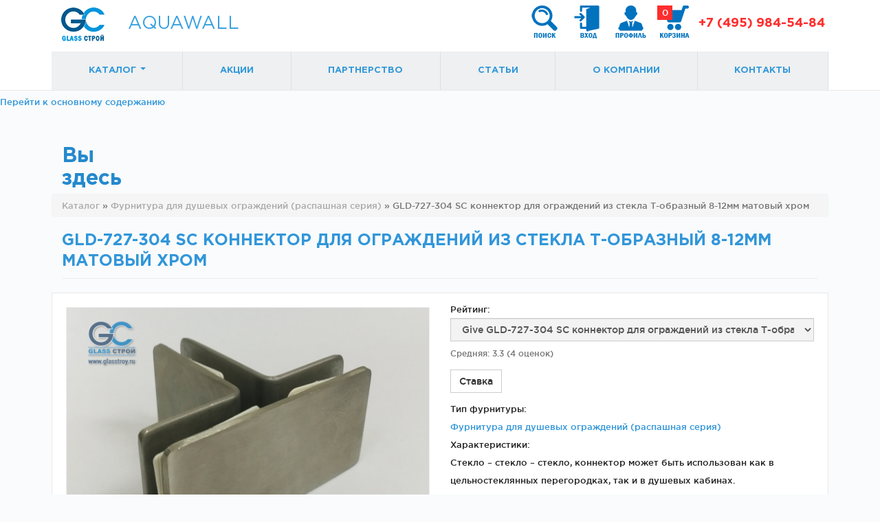

--- FILE ---
content_type: text/html; charset=utf-8
request_url: https://aqua-wall.ru/furnitura-dlya-dushevyh-ograzhdeniy-raspashnaya-seriya/gld-727-304-sc-konnektor-t-obraznyy-8-12mm
body_size: 17929
content:
<!DOCTYPE html>
<html lang="ru" dir="ltr" prefix="content: http://purl.org/rss/1.0/modules/content/ dc: http://purl.org/dc/terms/ foaf: http://xmlns.com/foaf/0.1/ rdfs: http://www.w3.org/2000/01/rdf-schema# sioc: http://rdfs.org/sioc/ns# sioct: http://rdfs.org/sioc/types# skos: http://www.w3.org/2004/02/skos/core# xsd: http://www.w3.org/2001/XMLSchema#">
<head>
  <link rel="profile" href="http://www.w3.org/1999/xhtml/vocab" />
  <meta name="viewport" content="width=device-width, initial-scale=1.0">
  <meta http-equiv="Content-Type" content="text/html; charset=utf-8" />
<script src="https://www.google.com/recaptcha/api.js?hl=ru" async="async" defer="defer"></script>
<link rel="shortcut icon" href="https://aqua-wall.ru/sites/all/themes/cdn/favicon.ico" type="image/vnd.microsoft.icon" />
<script type="application/ld+json">{
    "@context": "https://schema.org",
    "@graph": [
        {
            "image": {
                "@type": "ImageObject",
                "url": "https://aqua-wall.ru/sites/default/files/styles/4x3__1024x768/public/gld-727-304-1.jpg?itok=l7buYREL"
            },
            "@type": "Article",
            "headline": "GLD-727-304 SC коннектор для ограждений из стекла Т-образный 8-12мм матовый хром",
            "name": "GLD-727-304 SC коннектор для ограждений из стекла Т-образный 8-12мм матовый хром",
            "description": "Стекло – стекло – стекло, коннектор может быть использован как в цельностеклянных перегородках, так и в душевых кабинах. Толщина стекла: 8-12 мм Цвет: матовый хром",
            "author": {
                "@type": "Person",
                "name": "Dmitriy Tarasov"
            },
            "publisher": {
                "@type": "Organization",
                "name": "Glasstroy - AquaWall",
                "logo": {
                    "@type": "ImageObject",
                    "url": "https://aqua-wall.ru/sites/default/files/pictures/logo71x54.png"
                }
            },
            "datePublished": "01/23/2018 - 15:40",
            "dateModified": "03/25/2020 - 13:43",
            "mainEntityOfPage": "https://aqua-wall.ru/furnitura-dlya-dushevyh-ograzhdeniy-raspashnaya-seriya/gld-727-304-sc-konnektor-t-obraznyy-8-12mm"
        },
        {
            "image": {
                "@type": "ImageObject",
                "representativeOfPage": "True",
                "url": "https://aqua-wall.ru/sites/default/files/styles/4x3__1024x768/public/gld-727-304-1.jpg?itok=l7buYREL"
            },
            "aggregateRating": {
                "@type": "AggregateRating",
                "ratingValue": "65",
                "ratingCount": "4",
                "bestRating": "100",
                "worstRating": "1"
            },
            "@type": "Product",
            "name": "GLD-727-304 SC коннектор для ограждений из стекла Т-образный 8-12мм матовый хром",
            "description": "Стекло – стекло – стекло, коннектор может быть использован как в цельностеклянных перегородках, так и в душевых кабинах. Толщина стекла: 8-12 мм Цвет: матовый хром"
        }
    ]
}</script>
<meta name="description" content="Стекло – стекло – стекло, коннектор может быть использован как в цельностеклянных перегородках, так и в душевых кабинах. Толщина стекла: 8-12 мм Цвет: матовый хром" />
<meta name="generator" content="Drupal 7 (http://drupal.org)" />
<link rel="canonical" href="https://aqua-wall.ru/furnitura-dlya-dushevyh-ograzhdeniy-raspashnaya-seriya/gld-727-304-sc-konnektor-t-obraznyy-8-12mm" />
<link rel="shortlink" href="https://aqua-wall.ru/node/93" />
<meta property="og:type" content="product" />
<meta property="og:url" content="https://aqua-wall.ru/furnitura-dlya-dushevyh-ograzhdeniy-raspashnaya-seriya/gld-727-304-sc-konnektor-t-obraznyy-8-12mm" />
<meta property="og:title" content="GLD-727-304 SC коннектор для ограждений из стекла Т-образный 8-12мм матовый хром" />
<meta property="og:description" content="Стекло – стекло – стекло, коннектор может быть использован как в цельностеклянных перегородках, так и в душевых кабинах. Толщина стекла: 8-12 мм Цвет: матовый хром" />
<meta property="og:image" content="https://aqua-wall.ru/sites/default/files/gld-727-304-1.jpg" />
<meta property="og:image" content="https://aqua-wall.ru/sites/default/files/gld-727-304-2.jpg" />
<meta property="og:image" content="https://aqua-wall.ru/sites/default/files/gld-727-304-3.jpg" />
<meta property="og:image" content="https://aqua-wall.ru/sites/default/files/gld-727-304-4.jpg" />
<meta property="og:image" content="https://aqua-wall.ru/sites/default/files/gld-727-304.jpg" />
<meta property="og:image" content="https://aqua-wall.ru/sites/default/files/gld-727-3042.jpg" />
<meta name="twitter:card" content="product" />
<meta name="twitter:creator" content="@glasstroy" />
<meta name="twitter:creator:id" content="1637322546" />
<meta name="twitter:url" content="https://aqua-wall.ru/furnitura-dlya-dushevyh-ograzhdeniy-raspashnaya-seriya/gld-727-304-sc-konnektor-t-obraznyy-8-12mm" />
<meta name="twitter:title" content="GLD-727-304 SC коннектор для ограждений из стекла Т-образный 8-12мм" />
<meta name="twitter:description" content="Стекло – стекло – стекло, коннектор может быть использован как в цельностеклянных перегородках, так и в душевых кабинах. Толщина стекла: 8-12 мм Цвет: матовый хром" />
<meta name="twitter:image" content="https://aqua-wall.ru/sites/default/files/gld-727-304-1.jpg" />
  <title>GLD-727-304 SC коннектор для ограждений из стекла Т-образный 8-12мм матовый хром</title>
  <style>
@import url("https://aqua-wall.ru/modules/system/system.base.css?ruok2w");
</style>
<style>
@import url("https://aqua-wall.ru/sites/all/modules/jquery_update/replace/ui/themes/base/minified/jquery.ui.core.min.css?ruok2w");
@import url("https://aqua-wall.ru/sites/all/modules/jquery_update/replace/ui/themes/base/minified/jquery.ui.theme.min.css?ruok2w");
@import url("https://aqua-wall.ru/sites/all/modules/cloud_zoom/css/cloud_zoom.css?ruok2w");
</style>
<style>
@import url("https://aqua-wall.ru/modules/field/theme/field.css?ruok2w");
@import url("https://aqua-wall.ru/modules/node/node.css?ruok2w");
@import url("https://aqua-wall.ru/sites/all/modules/video_filter/video_filter.css?ruok2w");
@import url("https://aqua-wall.ru/sites/all/modules/views/css/views.css?ruok2w");
</style>
<style>
@import url("https://aqua-wall.ru/sites/all/modules/colorbox/styles/default/colorbox_style.css?ruok2w");
@import url("https://aqua-wall.ru/sites/all/modules/ctools/css/ctools.css?ruok2w");
@import url("https://aqua-wall.ru/sites/all/libraries/fancybox/source/jquery.fancybox.css?ruok2w");
@import url("https://aqua-wall.ru/sites/all/modules/lightbox2/css/lightbox.css?ruok2w");
@import url("https://aqua-wall.ru/sites/all/modules/ctools/css/modal.css?ruok2w");
@import url("https://aqua-wall.ru/sites/all/modules/modal_forms/css/modal_forms_popup.css?ruok2w");
@import url("https://aqua-wall.ru/sites/all/modules/panels/css/panels.css?ruok2w");
</style>
<link type="text/css" rel="stylesheet" href="https://cdnjs.cloudflare.com/ajax/libs/font-awesome/4.4.0/css/font-awesome.min.css" media="all" />
<style>
@import url("https://aqua-wall.ru/sites/all/modules/tb_megamenu/css/bootstrap.css?ruok2w");
@import url("https://aqua-wall.ru/sites/all/modules/tb_megamenu/css/base.css?ruok2w");
@import url("https://aqua-wall.ru/sites/all/modules/tb_megamenu/css/default.css?ruok2w");
@import url("https://aqua-wall.ru/sites/all/modules/tb_megamenu/css/compatibility.css?ruok2w");
</style>
<style>.tb-megamenu.animate .mega > .mega-dropdown-menu,.tb-megamenu.animate.slide .mega > .mega-dropdown-menu > div{transition-delay:200ms;-webkit-transition-delay:200ms;-ms-transition-delay:200ms;-o-transition-delay:200ms;transition-duration:400ms;-webkit-transition-duration:400ms;-ms-transition-duration:400ms;-o-transition-duration:400ms;}
</style>
<style>
@import url("https://aqua-wall.ru/sites/all/modules/path_breadcrumbs/css/path_breadcrumbs.css?ruok2w");
@import url("https://aqua-wall.ru/sites/all/modules/fivestar/css/fivestar.css?ruok2w");
@import url("https://aqua-wall.ru/sites/all/modules/fivestar/widgets/oxygen/oxygen.css?ruok2w");
@import url("https://aqua-wall.ru/sites/all/modules/commerce_extra/modules/quantity/commerce_extra_quantity.css?ruok2w");
@import url("https://aqua-wall.ru/sites/all/modules/commerce_fancy_attributes/commerce_fancy_attributes.css?ruok2w");
</style>
<link type="text/css" rel="stylesheet" href="https://cdn.jsdelivr.net/npm/bootstrap@3.3.7/dist/css/bootstrap.css" media="all" />
<link type="text/css" rel="stylesheet" href="https://cdn.jsdelivr.net/npm/@unicorn-fail/drupal-bootstrap-styles@0.0.2/dist/3.3.1/7.x-3.x/drupal-bootstrap.css" media="all" />
<style>
@import url("https://aqua-wall.ru/sites/all/themes/cdn/css/style.css?ruok2w");
@import url("https://aqua-wall.ru/sites/all/themes/cdn/css/fontawesome-all.css?ruok2w");
</style>
<style>
@import url("https://aqua-wall.ru/sites/default/files/fontyourface/wysiwyg.css?ruok2w");
@import url("https://aqua-wall.ru/sites/default/files/fontyourface/font.css?ruok2w");
@import url("https://aqua-wall.ru/sites/default/files/fontyourface/local_fonts/GothamProBold-normal-bold/stylesheet.css?ruok2w");
@import url("https://aqua-wall.ru/sites/default/files/fontyourface/local_fonts/GothamProLight-normal-lighter/stylesheet.css?ruok2w");
@import url("https://aqua-wall.ru/sites/default/files/fontyourface/local_fonts/GothamProMedium-normal-normal/stylesheet.css?ruok2w");
@import url("https://aqua-wall.ru/sites/default/files/fontyourface/local_fonts/GothamProMediumItalic-italic-normal/stylesheet.css?ruok2w");
@import url("https://aqua-wall.ru/sites/default/files/fontyourface/local_fonts/GothamProRegular-normal-normal/stylesheet.css?ruok2w");
</style>
  <!-- HTML5 element support for IE6-8 -->
  <!--[if lt IE 9]>
    <script src="https://cdn.jsdelivr.net/html5shiv/3.7.3/html5shiv-printshiv.min.js"></script>
  <![endif]-->
  <script src="//ajax.googleapis.com/ajax/libs/jquery/2.2.4/jquery.min.js"></script>
<script>window.jQuery || document.write("<script src='/sites/all/modules/jquery_update/replace/jquery/2.2/jquery.min.js'>\x3C/script>")</script>
<script src="https://aqua-wall.ru/misc/jquery-extend-3.4.0.js?v=2.2.4"></script>
<script src="https://aqua-wall.ru/misc/jquery-html-prefilter-3.5.0-backport.js?v=2.2.4"></script>
<script src="https://aqua-wall.ru/misc/jquery.once.js?v=1.2"></script>
<script src="https://aqua-wall.ru/misc/drupal.js?ruok2w"></script>
<script src="https://aqua-wall.ru/sites/all/modules/jquery_update/js/jquery_browser.js?v=0.0.1"></script>
<script src="//ajax.googleapis.com/ajax/libs/jqueryui/1.10.2/jquery-ui.min.js"></script>
<script>window.jQuery.ui || document.write("<script src='/sites/all/modules/jquery_update/replace/ui/ui/minified/jquery-ui.min.js'>\x3C/script>")</script>
<script src="https://aqua-wall.ru/sites/all/modules/jquery_update/replace/ui/external/jquery.cookie.js?v=67fb34f6a866c40d0570"></script>
<script src="https://aqua-wall.ru/sites/all/modules/jquery_update/replace/jquery.form/4/jquery.form.min.js?v=4.2.1"></script>
<script src="https://aqua-wall.ru/sites/all/libraries/cloud-zoom/cloud-zoom.1.0.3.min.js-?v=1.0.3"></script>
<script src="https://aqua-wall.ru/sites/all/modules/cloud_zoom/js/cloud_zoom.js?v=1.0.3"></script>
<script src="https://aqua-wall.ru/misc/ajax.js?v=7.95"></script>
<script src="https://aqua-wall.ru/sites/all/modules/jquery_update/js/jquery_update.js?v=0.0.1"></script>
<script src="https://cdn.jsdelivr.net/npm/bootstrap@3.3.7/dist/js/bootstrap.js"></script>
<script src="https://aqua-wall.ru/sites/all/modules/admin_menu/admin_devel/admin_devel.js?ruok2w"></script>
<script src="https://aqua-wall.ru/sites/all/modules/entityreference/js/entityreference.js?ruok2w"></script>
<script src="https://aqua-wall.ru/sites/default/files/languages/ru_lvMrjbfblAA9Dy4jDIro27XodP-xtgaqVJHOqq56eeg.js?ruok2w"></script>
<script src="https://aqua-wall.ru/sites/all/libraries/colorbox/jquery.colorbox-min.js?ruok2w"></script>
<script src="https://aqua-wall.ru/sites/all/modules/colorbox/js/colorbox.js?ruok2w"></script>
<script src="https://aqua-wall.ru/sites/all/modules/colorbox/styles/default/colorbox_style.js?ruok2w"></script>
<script src="https://aqua-wall.ru/sites/all/modules/commerce_buy_one_click/commerce_buy_one_click.js?ruok2w"></script>
<script src="https://aqua-wall.ru/misc/jquery.form.js?ruok2w"></script>
<script src="https://aqua-wall.ru/sites/all/themes/bootstrap/js/misc/_progress.js?v=7.95"></script>
<script src="https://aqua-wall.ru/sites/all/libraries/maskedinput/jquery.maskedinput-1.3.js?ruok2w"></script>
<script src="https://aqua-wall.ru/sites/all/modules/commerce_buy_one_click_phone/commerce_buy_one_click_phone.js?ruok2w"></script>
<script src="https://aqua-wall.ru/sites/all/modules/fancybox/fancybox.js?ruok2w"></script>
<script src="https://aqua-wall.ru/sites/all/libraries/fancybox/source/jquery.fancybox.pack.js?ruok2w"></script>
<script src="https://aqua-wall.ru/sites/all/libraries/fancybox/lib/jquery.mousewheel-3.0.6.pack.js?ruok2w"></script>
<script src="https://aqua-wall.ru/sites/all/modules/lightbox2/js/lightbox.js?ruok2w"></script>
<script src="https://aqua-wall.ru/sites/all/modules/ctools/js/modal.js?ruok2w"></script>
<script src="https://aqua-wall.ru/sites/all/modules/modal_forms/js/modal_forms_popup.js?ruok2w"></script>
<script src="https://aqua-wall.ru/sites/all/modules/captcha/captcha.js?ruok2w"></script>
<script src="https://aqua-wall.ru/sites/all/themes/cdn/scripts/tb-megamenu-frontend-custom.js?ruok2w"></script>
<script src="https://aqua-wall.ru/sites/all/themes/cdn/scripts/tb-megamenu-touch-custom.js?ruok2w"></script>
<script src="https://aqua-wall.ru/sites/all/modules/fivestar/js/fivestar.ajax.js?ruok2w"></script>
<script src="https://aqua-wall.ru/sites/all/modules/commerce_extra/modules/quantity/commerce_extra_quantity.js?ruok2w"></script>
<script src="https://aqua-wall.ru/sites/all/modules/fivestar/js/fivestar.js?ruok2w"></script>
<script src="https://aqua-wall.ru/sites/all/modules/commerce_fancy_attributes/commerce_fancy_attributes.js?ruok2w"></script>
<script src="https://aqua-wall.ru/sites/all/themes/cdn/scripts/custom.js?ruok2w"></script>
<script src="https://aqua-wall.ru/sites/all/themes/bootstrap/js/misc/ajax.js?ruok2w"></script>
<script src="https://aqua-wall.ru/sites/all/themes/bootstrap/js/modules/ctools/js/modal.js?ruok2w"></script>
<script>jQuery.extend(Drupal.settings, {"basePath":"\/","pathPrefix":"","setHasJsCookie":0,"ajaxPageState":{"theme":"cdn","theme_token":"1byv5jwZQBM0GDE7v6WhbVxyLyJ3E5BfT3J04sFtOQw","jquery_version":"2.1","jquery_version_token":"ck_7R1dup7WQzMN6zXUp-SWeHXsullzjNFP4Mrgl9kE","js":{"sites\/all\/themes\/bootstrap\/js\/bootstrap.js":1,"\/\/ajax.googleapis.com\/ajax\/libs\/jquery\/2.2.4\/jquery.min.js":1,"0":1,"misc\/jquery-extend-3.4.0.js":1,"misc\/jquery-html-prefilter-3.5.0-backport.js":1,"misc\/jquery.once.js":1,"misc\/drupal.js":1,"sites\/all\/modules\/jquery_update\/js\/jquery_browser.js":1,"\/\/ajax.googleapis.com\/ajax\/libs\/jqueryui\/1.10.2\/jquery-ui.min.js":1,"1":1,"sites\/all\/modules\/jquery_update\/replace\/ui\/external\/jquery.cookie.js":1,"sites\/all\/modules\/jquery_update\/replace\/jquery.form\/4\/jquery.form.min.js":1,"sites\/all\/libraries\/cloud-zoom\/cloud-zoom.1.0.3.min.js-":1,"sites\/all\/modules\/cloud_zoom\/js\/cloud_zoom.js":1,"misc\/ajax.js":1,"sites\/all\/modules\/jquery_update\/js\/jquery_update.js":1,"https:\/\/cdn.jsdelivr.net\/npm\/bootstrap@3.3.7\/dist\/js\/bootstrap.js":1,"sites\/all\/modules\/admin_menu\/admin_devel\/admin_devel.js":1,"sites\/all\/modules\/entityreference\/js\/entityreference.js":1,"public:\/\/languages\/ru_lvMrjbfblAA9Dy4jDIro27XodP-xtgaqVJHOqq56eeg.js":1,"sites\/all\/libraries\/colorbox\/jquery.colorbox-min.js":1,"sites\/all\/modules\/colorbox\/js\/colorbox.js":1,"sites\/all\/modules\/colorbox\/styles\/default\/colorbox_style.js":1,"sites\/all\/modules\/commerce_buy_one_click\/commerce_buy_one_click.js":1,"misc\/jquery.form.js":1,"sites\/all\/themes\/bootstrap\/js\/misc\/_progress.js":1,"sites\/all\/libraries\/maskedinput\/jquery.maskedinput-1.3.js":1,"sites\/all\/modules\/commerce_buy_one_click_phone\/commerce_buy_one_click_phone.js":1,"sites\/all\/modules\/fancybox\/fancybox.js":1,"sites\/all\/libraries\/fancybox\/source\/jquery.fancybox.pack.js":1,"sites\/all\/libraries\/fancybox\/lib\/jquery.mousewheel-3.0.6.pack.js":1,"sites\/all\/modules\/lightbox2\/js\/lightbox.js":1,"sites\/all\/modules\/ctools\/js\/modal.js":1,"sites\/all\/modules\/modal_forms\/js\/modal_forms_popup.js":1,"sites\/all\/modules\/captcha\/captcha.js":1,"sites\/all\/modules\/tb_megamenu\/js\/tb-megamenu-frontend.js":1,"sites\/all\/modules\/tb_megamenu\/js\/tb-megamenu-touch.js":1,"sites\/all\/modules\/fivestar\/js\/fivestar.ajax.js":1,"sites\/all\/modules\/commerce_extra\/modules\/quantity\/commerce_extra_quantity.js":1,"sites\/all\/modules\/fivestar\/js\/fivestar.js":1,"sites\/all\/modules\/commerce_fancy_attributes\/commerce_fancy_attributes.js":1,"sites\/all\/themes\/cdn\/scripts\/custom.js":1,"sites\/all\/themes\/bootstrap\/js\/misc\/ajax.js":1,"sites\/all\/themes\/bootstrap\/js\/modules\/ctools\/js\/modal.js":1},"css":{"modules\/system\/system.base.css":1,"misc\/ui\/jquery.ui.core.css":1,"misc\/ui\/jquery.ui.theme.css":1,"cloud-zoom.1.0.3.min.js-\/cloud-zoom.css":1,"sites\/all\/modules\/cloud_zoom\/css\/cloud_zoom.css":1,"modules\/field\/theme\/field.css":1,"modules\/node\/node.css":1,"sites\/all\/modules\/video_filter\/video_filter.css":1,"sites\/all\/modules\/views\/css\/views.css":1,"sites\/all\/modules\/colorbox\/styles\/default\/colorbox_style.css":1,"sites\/all\/modules\/ctools\/css\/ctools.css":1,"sites\/all\/libraries\/fancybox\/source\/jquery.fancybox.css":1,"sites\/all\/modules\/lightbox2\/css\/lightbox.css":1,"sites\/all\/modules\/ctools\/css\/modal.css":1,"sites\/all\/modules\/modal_forms\/css\/modal_forms_popup.css":1,"sites\/all\/modules\/panels\/css\/panels.css":1,"https:\/\/cdnjs.cloudflare.com\/ajax\/libs\/font-awesome\/4.4.0\/css\/font-awesome.min.css":1,"sites\/all\/modules\/tb_megamenu\/css\/bootstrap.css":1,"sites\/all\/modules\/tb_megamenu\/css\/base.css":1,"sites\/all\/modules\/tb_megamenu\/css\/default.css":1,"sites\/all\/modules\/tb_megamenu\/css\/compatibility.css":1,"0":1,"sites\/all\/modules\/path_breadcrumbs\/css\/path_breadcrumbs.css":1,"sites\/all\/modules\/fivestar\/css\/fivestar.css":1,"sites\/all\/modules\/fivestar\/widgets\/oxygen\/oxygen.css":1,"sites\/all\/modules\/commerce_extra\/modules\/quantity\/commerce_extra_quantity.css":1,"sites\/all\/modules\/commerce_fancy_attributes\/commerce_fancy_attributes.css":1,"https:\/\/cdn.jsdelivr.net\/npm\/bootstrap@3.3.7\/dist\/css\/bootstrap.css":1,"https:\/\/cdn.jsdelivr.net\/npm\/@unicorn-fail\/drupal-bootstrap-styles@0.0.2\/dist\/3.3.1\/7.x-3.x\/drupal-bootstrap.css":1,"sites\/all\/themes\/cdn\/css\/style.css":1,"sites\/all\/themes\/cdn\/css\/fontawesome-all.css":1,"sites\/default\/files\/fontyourface\/wysiwyg.css":1,"sites\/default\/files\/fontyourface\/font.css":1,"public:\/\/fontyourface\/local_fonts\/GothamProBold-normal-bold\/stylesheet.css":1,"public:\/\/fontyourface\/local_fonts\/GothamProLight-normal-lighter\/stylesheet.css":1,"public:\/\/fontyourface\/local_fonts\/GothamProMedium-normal-normal\/stylesheet.css":1,"public:\/\/fontyourface\/local_fonts\/GothamProMediumItalic-italic-normal\/stylesheet.css":1,"public:\/\/fontyourface\/local_fonts\/GothamProRegular-normal-normal\/stylesheet.css":1}},"colorbox":{"transition":"elastic","speed":"350","opacity":"0.85","slideshow":false,"slideshowAuto":true,"slideshowSpeed":"2500","slideshowStart":"start slideshow","slideshowStop":"stop slideshow","current":"{current} of {total}","previous":"\u00ab \u041f\u0440\u0435\u0434","next":"\u0421\u043b\u0435\u0434 \u00bb","close":"\u0417\u0430\u043a\u0440\u044b\u0442\u044c","overlayClose":true,"returnFocus":true,"maxWidth":"98%","maxHeight":"98%","initialWidth":"300","initialHeight":"250","fixed":true,"scrolling":true,"mobiledetect":false,"mobiledevicewidth":"480px","file_public_path":"\/sites\/default\/files","specificPagesDefaultValue":"admin*\nimagebrowser*\nimg_assist*\nimce*\nnode\/add\/*\nnode\/*\/edit\nprint\/*\nprintpdf\/*\nsystem\/ajax\nsystem\/ajax\/*"},"commerce_buy_one_click":{"commerce_buy_one_click_respect_quantity_widget":1,"commerce_buy_one_click_quantity_input_selector":"input[name=\u0027quantity\u0027]"},"fancybox":[],"lightbox2":{"rtl":"0","file_path":"\/(\\w\\w\/)public:\/","default_image":"\/sites\/all\/modules\/lightbox2\/images\/brokenimage.jpg","border_size":10,"font_color":"000","box_color":"fff","top_position":"","overlay_opacity":"0.8","overlay_color":"000","disable_close_click":true,"resize_sequence":0,"resize_speed":400,"fade_in_speed":400,"slide_down_speed":600,"use_alt_layout":false,"disable_resize":false,"disable_zoom":false,"force_show_nav":false,"show_caption":true,"loop_items":false,"node_link_text":"\u0421\u043c\u043e\u0442\u0440\u0435\u0442\u044c \u043f\u043e\u0434\u0440\u043e\u0431\u043d\u043e\u0441\u0442\u0438 \u0438\u0437\u043e\u0431\u0440\u0430\u0436\u0435\u043d\u0438\u044f","node_link_target":false,"image_count":"\u0418\u0437\u043e\u0431\u0440\u0430\u0436\u0435\u043d\u0438\u0435 !current \u0438\u0437 !total","video_count":"\u0412\u0438\u0434\u0435\u043e !current \u0438\u0437 !total","page_count":"\u0421\u0442\u0440\u0430\u043d\u0438\u0446\u0430 !current \u0438\u0437 !total","lite_press_x_close":"\u043d\u0430\u0436\u043c\u0438\u0442\u0435 \u003Ca href=\u0022#\u0022 onclick=\u0022hideLightbox(); return FALSE;\u0022\u003E\u003Ckbd\u003Ex\u003C\/kbd\u003E\u003C\/a\u003E \u0447\u0442\u043e\u0431\u044b \u0437\u0430\u043a\u0440\u044b\u0442\u044c","download_link_text":"","enable_login":false,"enable_contact":false,"keys_close":"c x 27","keys_previous":"p 37","keys_next":"n 39","keys_zoom":"z","keys_play_pause":"32","display_image_size":"original","image_node_sizes":"()","trigger_lightbox_classes":"","trigger_lightbox_group_classes":"","trigger_slideshow_classes":"","trigger_lightframe_classes":"","trigger_lightframe_group_classes":"","custom_class_handler":0,"custom_trigger_classes":"","disable_for_gallery_lists":true,"disable_for_acidfree_gallery_lists":true,"enable_acidfree_videos":true,"slideshow_interval":5000,"slideshow_automatic_start":true,"slideshow_automatic_exit":true,"show_play_pause":true,"pause_on_next_click":false,"pause_on_previous_click":true,"loop_slides":false,"iframe_width":600,"iframe_height":400,"iframe_border":1,"enable_video":false,"useragent":"Mozilla\/5.0 (Macintosh; Intel Mac OS X 10_15_7) AppleWebKit\/537.36 (KHTML, like Gecko) Chrome\/131.0.0.0 Safari\/537.36; ClaudeBot\/1.0; +claudebot@anthropic.com)"},"CToolsModal":{"loadingText":"\u0417\u0430\u0433\u0440\u0443\u0437\u043a\u0430...","closeText":"\u0417\u0430\u043a\u0440\u044b\u0442\u044c \u043e\u043a\u043d\u043e","closeImage":"\u003Cimg typeof=\u0022foaf:Image\u0022 class=\u0022img-responsive\u0022 src=\u0022https:\/\/aqua-wall.ru\/sites\/all\/modules\/ctools\/images\/icon-close-window.png\u0022 alt=\u0022\u0417\u0430\u043a\u0440\u044b\u0442\u044c \u043e\u043a\u043d\u043e\u0022 title=\u0022\u0417\u0430\u043a\u0440\u044b\u0442\u044c \u043e\u043a\u043d\u043e\u0022 \/\u003E","throbber":"\u003Cimg typeof=\u0022foaf:Image\u0022 class=\u0022img-responsive\u0022 src=\u0022https:\/\/aqua-wall.ru\/sites\/all\/modules\/ctools\/images\/throbber.gif\u0022 alt=\u0022\u0417\u0430\u0433\u0440\u0443\u0437\u043a\u0430\u0022 title=\u0022\u0417\u0430\u0433\u0440\u0443\u0437\u043a\u0430...\u0022 \/\u003E"},"modal-popup-small":{"modalSize":{"type":"fixed","width":300,"height":300},"modalOptions":{"opacity":0.84999999999999998,"background":"#000"},"animation":"fadeIn","modalTheme":"ModalFormsPopup","throbber":"\u003Cimg typeof=\u0022foaf:Image\u0022 class=\u0022img-responsive\u0022 src=\u0022https:\/\/aqua-wall.ru\/sites\/all\/modules\/modal_forms\/images\/loading_animation.gif\u0022 alt=\u0022\u0417\u0430\u0433\u0440\u0443\u0437\u043a\u0430...\u0022 title=\u0022\u0417\u0430\u0433\u0440\u0443\u0437\u043a\u0430\u0022 \/\u003E","closeText":"\u0417\u0430\u043a\u0440\u044b\u0442\u044c"},"modal-popup-medium":{"modalSize":{"type":"fixed","width":550,"height":450},"modalOptions":{"opacity":0.84999999999999998,"background":"#000"},"animation":"fadeIn","modalTheme":"ModalFormsPopup","throbber":"\u003Cimg typeof=\u0022foaf:Image\u0022 class=\u0022img-responsive\u0022 src=\u0022https:\/\/aqua-wall.ru\/sites\/all\/modules\/modal_forms\/images\/loading_animation.gif\u0022 alt=\u0022\u0417\u0430\u0433\u0440\u0443\u0437\u043a\u0430...\u0022 title=\u0022\u0417\u0430\u0433\u0440\u0443\u0437\u043a\u0430\u0022 \/\u003E","closeText":"\u0417\u0430\u043a\u0440\u044b\u0442\u044c"},"modal-popup-large":{"modalSize":{"type":"scale","width":0.80000000000000004,"height":0.80000000000000004},"modalOptions":{"opacity":0.84999999999999998,"background":"#000"},"animation":"fadeIn","modalTheme":"ModalFormsPopup","throbber":"\u003Cimg typeof=\u0022foaf:Image\u0022 class=\u0022img-responsive\u0022 src=\u0022https:\/\/aqua-wall.ru\/sites\/all\/modules\/modal_forms\/images\/loading_animation.gif\u0022 alt=\u0022\u0417\u0430\u0433\u0440\u0443\u0437\u043a\u0430...\u0022 title=\u0022\u0417\u0430\u0433\u0440\u0443\u0437\u043a\u0430\u0022 \/\u003E","closeText":"\u0417\u0430\u043a\u0440\u044b\u0442\u044c"},"urlIsAjaxTrusted":{"\/furnitura-dlya-dushevyh-ograzhdeniy-raspashnaya-seriya\/gld-727-304-sc-konnektor-t-obraznyy-8-12mm":true,"\/system\/ajax":true},"ajax":{"edit-vote--2":{"callback":"fivestar_ajax_submit","event":"change","url":"\/system\/ajax","submit":{"_triggering_element_name":"vote"}}},"bootstrap":{"anchorsFix":"0","anchorsSmoothScrolling":"0","formHasError":1,"popoverEnabled":1,"popoverOptions":{"animation":1,"html":0,"placement":"right","selector":"","trigger":"click","triggerAutoclose":1,"title":"","content":"","delay":0,"container":"body"},"tooltipEnabled":1,"tooltipOptions":{"animation":1,"html":0,"placement":"auto top","selector":"","trigger":"hover focus","delay":0,"container":"body"}}});</script>
</head>
<body class="navbar-is-fixed-top html not-front not-logged-in no-sidebars page-node page-node- page-node-93 node-type-finding">
  <div id="skip-link">
    <a href="#main-content" class="element-invisible element-focusable">Перейти к основному содержанию</a>
  </div>
    <!-- Roistat-->
<script>
(function(w, d, s, h, id) {
    w.roistatProjectId = id; w.roistatHost = h;
    var p = d.location.protocol == "https:" ? "https://" : "http://";
    var u = /^.*roistat_visit=[^;]+(.*)?$/.test(d.cookie) ? "/dist/module.js" : "/api/site/1.0/"+id+"/init";
    var js = d.createElement(s); js.async = 1; js.src = p+h+u; var js2 = d.getElementsByTagName(s)[0]; js2.parentNode.insertBefore(js, js2);
})(window, document, 'script', 'cloud.roistat.com', 'b8273e084d4258c7c2be0a8a2cd20b56');
</script>
<!-- Roistat-->

<header id="navbar" role="banner" class="navbar navbar-fixed-top navbar-default">
  <div class="container">
    <div class="navbar-header">
              <a class="logo navbar-btn pull-left" href="/" title="Главная">
          <img src="https://aqua-wall.ru/sites/all/themes/cdn/logo.png" alt="Главная" />
        </a>
      
              <a class="name navbar-brand" href="/" title="Главная">AQUAWALL</a>
      
              <button type="button" class="navbar-toggle" data-toggle="collapse" data-target=".navbar-collapse">
          <span class="sr-only">Toggle navigation</span>
          <span class="icon-bar"></span>
          <span class="icon-bar"></span>
          <span class="icon-bar"></span>
        </button>
          </div>

          <div class="navbar-collapse collapse">
        <nav role="navigation">
                      <ul class="menu nav navbar-nav"><li class="first leaf"><a href="/catalog">Каталог</a></li>
<li class="leaf"><a href="/actions" title="">Акции</a></li>
<li class="leaf"><a href="/partnership">Партнерство</a></li>
<li class="leaf"><a href="/articles">Статьи</a></li>
<li class="leaf"><a href="/about">О компании</a></li>
<li class="last leaf"><a href="/contacts">Контакты</a></li>
</ul>                                            <div class="region region-navigation">
    <section id="block-block-2" class="block block-block clearfix">

      
  <!--<div class="topline" style="text-align: right;">Горячая линия</div>-->
<p></p>
<div class="topphone" style="text-align: right;"><a class="ph3 head-phone" href="tel: +74959845484">+7 (495) 984-54-84</a></div>
</section>
<section id="block-block-8" class="block block-block clearfix">

      
  <span class="shopping-cart-items-count" ><a href="/cart">0 </a></span>
</section>
<section id="block-block-9" class="block block-block clearfix">

      
  <div class="aw-user-block"><a href="/user"> </a></div>
</section>
<section id="block-block-20" class="block block-block clearfix">

      
  <div class="aw-user-block"><a href="/user/login"> </a></div>
</section>
<section id="block-block-22" class="block block-block clearfix">

      
  <div class="aw-user-block"><a href="/search/node"> </a></div>
</section>
<section id="block-tb-megamenu-main-menu" class="block block-tb-megamenu clearfix">

      
  <div  data-duration="400" data-delay="200" id="tb-megamenu-main-menu" class="tb-megamenu tb-megamenu-main-menu animate fading" role="navigation" aria-label="Основная навигация">
      <button data-target=".nav-collapse" data-toggle="collapse" class="btn btn-navbar tb-megamenu-button" type="button">
      <i class="fa fa-reorder"></i>
    </button>
    <div class="nav-collapse ">
    <ul  class="tb-megamenu-nav nav level-0 items-6">
  <li  data-id="218" data-level="1" data-type="menu_item" data-class="" data-xicon="" data-caption="" data-alignsub="" data-group="0" data-hidewcol="0" data-hidesub="0" class="tb-megamenu-item level-1 mega dropdown">
      <a href="/catalog"  class="dropdown-toggle">
            Каталог              <span class="caret"></span>
                </a>
    <div  data-class="" data-width="" class="tb-megamenu-submenu dropdown-menu mega-dropdown-menu nav-child">
  <div class="mega-dropdown-inner">
    <div  class="tb-megamenu-row row-fluid">
  <div  data-showblocktitle="1" data-class="" data-width="12" data-hidewcol="" id="tb-megamenu-column-1" class="tb-megamenu-column span12  mega-col-nav">
  <div class="tb-megamenu-column-inner mega-inner clearfix">
        <div  data-type="block" data-block="block--37" class="tb-megamenu-block tb-block tb-megamenu-block">
  <div class="block-inner">
    <section id="block-block-37" class="block block-block clearfix">

      
  <div class="container menu-catalog">
	<div class="row">
		<div class="col-sm-2 catelement">
			<a href="/furnitura-dlya-razdvizhnyh-dverey-zakrytye-mehanizmy">
				<p>
					<img class="img-responsive" src="/sites/default/files/styles/4x3__378x282/public/gld-200.jpg" width="378" height="282" />
				</p>
				<h3>Фурнитура для раздвижных дверей (закрытые механизмы)</h3>
			</a>			
		</div>
		<div class="col-sm-2 catelement">
			<a href="/furnitura-dlya-razdvizhnyh-dverey-otkrytye-mehanizmy/gld-805-nabor-dlya-razdvizhnoy-dveri-seriya">
				<p>
					<img class="img-responsive" src="/sites/default/files/styles/4x3__378x282/public/gld-805-sss.jpg" width="378" height="282" />
				</p>
				<h3>Фурнитура для раздвижных дверей (открытые механизмы)</h3>
			</a>
		</div>
		<div class="col-sm-2 catelement">
			<a href="/furnitura-dlya-mayatnikovyh-dverey">
				<p>
					<img class="img-responsive" src="/sites/default/files/styles/4x3__378x282/public/gld-110-12d-sss.jpg" width="378" height="282" />
				</p>
				<h3>Фурнитура для маятниковых дверей</h3>
			</a>
		</div>
		<div class="col-sm-2 catelement">
			<a href="/ruchki-knoby">
				<p>
					<img class="img-responsive" src="/sites/default/files/styles/4x3__378x282/public/gld-58.jpg" width="378" height="282" />
				</p>
				<h3>Ручки, кнобы</h3>
			</a>
		</div>
		<div class="col-sm-2 catelement">
			<a href="/dovodchiki">
				<p>
					<img class="img-responsive" src="/sites/default/files/styles/4x3__378x282/public/gld-880-f90-sss.jpg" width="378" height="282" />
				</p>
				<h3>Доводчики</h3>
			</a>
		</div>
		<div class="col-sm-2 catelement">
			<a href="/zamki-i-otvetki">
				<p>
					<img class="img-responsive" src="/sites/default/files/styles/4x3__378x282/public/gld-86-al.jpg" width="378" height="282" />
				</p>
				<h3>Замки и ответки</h3>
			</a>
		</div>
	</div>

	
	<div class="row">		
		<div class="col-sm-2 catelement">
			<a href="/zazhimnye-profili">
				<p>
					<img class="img-responsive" src="/sites/default/files/styles/4x3__378x282/public/gld-40-t-1.jpg" width="378" height="282" />
				</p>
				<h3>Зажимные профили</h3>
			</a>
		</div>
		<div class="col-sm-2 catelement">
			<a href="/furnitura-dlya-mezhkomnatnyh-dverey">
				<p>
					<img class="img-responsive" src="/sites/default/files/styles/4x3__378x282/public/gld-80-4-2_01.jpg" width="378" height="282" />
				</p>
				<h3>Фурнитура для межкомнатных дверей</h3>
			</a>
		</div>
		<div class="col-sm-2 catelement">
			<a href="/furnitura-dlya-dushevyh-ograzhdeniy-razdvizhnaya-seriya">
				<p>
					<img class="img-responsive" src="/sites/default/files/styles/4x3__378x282/public/gld-1302-sss.jpg" width="378" height="282" />
				</p>
				<h3>Фурнитура для душевых ограждений (раздвижная серия)</h3>
			</a>
		</div>
		<div class="col-sm-2 catelement">
			<a href="/furnitura-dlya-dushevyh-ograzhdeniy-raspashnaya-seriya">
				<p>
					<img class="img-responsive" src="/sites/default/files/styles/4x3__378x282/public/gld-301-8-12-1.jpg" width="378" height="282" />
				</p>
				<h3>Фурнитура для душевых ограждений (распашная серия)</h3>
			</a>
		</div>
		<div class="col-sm-2 catelement">
			<a href="/dveri-mezhkomnatnye">
				<p>
					<img class="img-responsive" src="/sites/default/files/styles/4x3__378x282/public/basic01.jpg" width="378" height="282" />
				</p>
				<h3>Двери межкомнатные цельностеклянные</h3>
			</a>
		</div>

	</div>

</div>
</section>
  </div>
</div>
  </div>
</div>
</div>
  </div>
</div>
</li>

<li  data-id="7097" data-level="1" data-type="menu_item" data-class="" data-xicon="" data-caption="" data-alignsub="" data-group="0" data-hidewcol="0" data-hidesub="0" class="tb-megamenu-item level-1 mega">
      <a href="/actions"  title="Акции">
            Акции                </a>
    </li>

<li  data-id="7098" data-level="1" data-type="menu_item" data-class="" data-xicon="" data-caption="" data-alignsub="" data-group="0" data-hidewcol="0" data-hidesub="0" class="tb-megamenu-item level-1 mega">
      <a href="/partnership" >
            Партнерство                </a>
    </li>

<li  data-id="7096" data-level="1" data-type="menu_item" data-class="" data-xicon="" data-caption="" data-alignsub="" data-group="0" data-hidewcol="0" data-hidesub="0" class="tb-megamenu-item level-1 mega">
      <a href="/articles" >
            Статьи                </a>
    </li>

<li  data-id="7100" data-level="1" data-type="menu_item" data-class="" data-xicon="" data-caption="" data-alignsub="" data-group="0" data-hidewcol="0" data-hidesub="0" class="tb-megamenu-item level-1 mega">
      <a href="/about" >
            О компании                </a>
    </li>

<li  data-id="7099" data-level="1" data-type="menu_item" data-class="" data-xicon="" data-caption="" data-alignsub="" data-group="0" data-hidewcol="0" data-hidesub="0" class="tb-megamenu-item level-1 mega">
      <a href="/contacts" >
            Контакты                </a>
    </li>
</ul>
      </div>
  </div>

</section>
  </div>
                  </nav>
      </div>
      </div>
</header>


  
<div class="main-container container">

  <header role="banner" id="page-header">
    
      </header> <!-- /#page-header -->

  <div class="row">

    
    <section class="col-sm-12">
            <h2 class="element-invisible">Вы здесь</h2><ol class="breadcrumb" itemscope itemtype="http://schema.org/BreadcrumbList"><li class="inline odd first" itemprop="itemListElement" itemscope itemtype="http://schema.org/ListItem"><a href="https://aqua-wall.ru/catalog" itemprop="item"><span itemprop="name">Каталог</span></a><meta itemprop="position" content="1"></li> <span class="delimiter">»</span> <li class="inline even" itemprop="itemListElement" itemscope itemtype="http://schema.org/ListItem"><a href="https://aqua-wall.ru/furnitura-dlya-dushevyh-ograzhdeniy-raspashnaya-seriya" itemprop="item"><span itemprop="name">Фурнитура для душевых ограждений (распашная серия)</span></a><meta itemprop="position" content="2"></li> <span class="delimiter">»</span> <li class="inline odd last" itemprop="itemListElement" itemscope itemtype="http://schema.org/ListItem"><span itemprop="name">GLD-727-304 SC коннектор для ограждений из стекла Т-образный 8-12мм матовый хром</span><meta itemprop="position" content="3"></li></ol>      <a id="main-content"></a>
                    <h1 class="page-header">GLD-727-304 SC коннектор для ограждений из стекла Т-образный 8-12мм матовый хром</h1>
                                                          <div class="region region-content">
    <section id="block-system-main" class="block block-system clearfix">

      
  
<div  about="/furnitura-dlya-dushevyh-ograzhdeniy-raspashnaya-seriya/gld-727-304-sc-konnektor-t-obraznyy-8-12mm" typeof="sioc:Item foaf:Document" class="node node-finding view-mode-full">
          <div class="row">
      <div class="col-sm-6 ">
        <div class="cloud-zoom-container"><a href="https://aqua-wall.ru/sites/default/files/styles/4x3__800x600/public/gld-727-304-1.jpg?itok=WFNYNuvO" class="cloud-zoom" id="cloud-zoom" rel="zoomWidth:&#039;640&#039;, zoomHeight:&#039;480&#039;, position:&#039;right&#039;, adjustX:0, adjustY:0, tint:&#039;false&#039;, tintOpacity:&#039;0.5&#039;, lensOpacity:&#039;0.5&#039;, softFocus:true, smoothMove:&#039;3&#039;, showTitle:true, titleOpacity:&#039;0.5&#039;"><img typeof="foaf:Image" class="img-responsive" src="https://aqua-wall.ru/sites/default/files/styles/4x3__540x405/public/gld-727-304-1.jpg?itok=QrfYFpLO" width="540" height="405" alt="" /></a><div class="cloud-zoom-gallery-thumbs"><a href="https://aqua-wall.ru/sites/default/files/styles/4x3__800x600/public/gld-727-304-1.jpg?itok=WFNYNuvO" class="cloud-zoom-gallery" rel="useZoom: &#039;cloud-zoom&#039;,smallImage: &#039;https://aqua-wall.ru/sites/default/files/styles/4x3__540x405/public/gld-727-304-1.jpg?itok=QrfYFpLO&#039;"><img typeof="foaf:Image" class="img-responsive" src="https://aqua-wall.ru/sites/default/files/styles/4x3__76x57/public/gld-727-304-1.jpg?itok=RVlc6Nq8" width="76" height="57" alt="" /></a><a href="https://aqua-wall.ru/sites/default/files/styles/4x3__800x600/public/gld-727-304-2.jpg?itok=X1i_3Qfa" class="cloud-zoom-gallery" rel="useZoom: &#039;cloud-zoom&#039;,smallImage: &#039;https://aqua-wall.ru/sites/default/files/styles/4x3__540x405/public/gld-727-304-2.jpg?itok=JPV7Cs9G&#039;"><img typeof="foaf:Image" class="img-responsive" src="https://aqua-wall.ru/sites/default/files/styles/4x3__76x57/public/gld-727-304-2.jpg?itok=FAqXyWcw" width="76" height="57" alt="" /></a><a href="https://aqua-wall.ru/sites/default/files/styles/4x3__800x600/public/gld-727-304-3.jpg?itok=T9HLQ5Ok" class="cloud-zoom-gallery" rel="useZoom: &#039;cloud-zoom&#039;,smallImage: &#039;https://aqua-wall.ru/sites/default/files/styles/4x3__540x405/public/gld-727-304-3.jpg?itok=BCvGUuxg&#039;"><img typeof="foaf:Image" class="img-responsive" src="https://aqua-wall.ru/sites/default/files/styles/4x3__76x57/public/gld-727-304-3.jpg?itok=inRXIulp" width="76" height="57" alt="" /></a><a href="https://aqua-wall.ru/sites/default/files/styles/4x3__800x600/public/gld-727-304-4.jpg?itok=WT5L6lY9" class="cloud-zoom-gallery" rel="useZoom: &#039;cloud-zoom&#039;,smallImage: &#039;https://aqua-wall.ru/sites/default/files/styles/4x3__540x405/public/gld-727-304-4.jpg?itok=jSuo0CWK&#039;"><img typeof="foaf:Image" class="img-responsive" src="https://aqua-wall.ru/sites/default/files/styles/4x3__76x57/public/gld-727-304-4.jpg?itok=fW6skgOc" width="76" height="57" alt="" /></a><a href="https://aqua-wall.ru/sites/default/files/styles/4x3__800x600/public/gld-727-304.jpg?itok=-oj4Bqam" class="cloud-zoom-gallery" rel="useZoom: &#039;cloud-zoom&#039;,smallImage: &#039;https://aqua-wall.ru/sites/default/files/styles/4x3__540x405/public/gld-727-304.jpg?itok=dBRRWZkR&#039;"><img typeof="foaf:Image" class="img-responsive" src="https://aqua-wall.ru/sites/default/files/styles/4x3__76x57/public/gld-727-304.jpg?itok=s6fVzoHm" width="76" height="57" alt="" /></a><a href="https://aqua-wall.ru/sites/default/files/styles/4x3__800x600/public/gld-727-3042.jpg?itok=ErmxLpSe" class="cloud-zoom-gallery" rel="useZoom: &#039;cloud-zoom&#039;,smallImage: &#039;https://aqua-wall.ru/sites/default/files/styles/4x3__540x405/public/gld-727-3042.jpg?itok=t0VeCg10&#039;"><img typeof="foaf:Image" class="img-responsive" src="https://aqua-wall.ru/sites/default/files/styles/4x3__76x57/public/gld-727-3042.jpg?itok=62ADV87h" width="76" height="57" alt="" /></a></div></div>      </div>
      <div class="col-sm-6 ">
        <div class="field field-name-field-findings-rating field-type-fivestar field-label-above"><div class="field-label">Рейтинг:&nbsp;</div><div class="field-items"><div class="field-item even"><form class="fivestar-widget" action="/furnitura-dlya-dushevyh-ograzhdeniy-raspashnaya-seriya/gld-727-304-sc-konnektor-t-obraznyy-8-12mm" method="post" id="fivestar-custom-widget" accept-charset="UTF-8"><div><div  class="clearfix fivestar-average-text fivestar-average-stars fivestar-form-item fivestar-oxygen"><div class="form-item form-item-vote form-type-fivestar form-group"><div class="form-item form-item-vote form-type-select form-group"><select class="form-control form-select" id="edit-vote--2" name="vote"><option value="-">Выберите оценку</option><option value="20">Give GLD-727-304 SC коннектор для ограждений из стекла Т-образный 8-12мм матовый хром 1/5</option><option value="40">Give GLD-727-304 SC коннектор для ограждений из стекла Т-образный 8-12мм матовый хром 2/5</option><option value="60">Give GLD-727-304 SC коннектор для ограждений из стекла Т-образный 8-12мм матовый хром 3/5</option><option value="80" selected="selected">Give GLD-727-304 SC коннектор для ограждений из стекла Т-образный 8-12мм матовый хром 4/5</option><option value="100">Give GLD-727-304 SC коннектор для ограждений из стекла Т-образный 8-12мм матовый хром 5/5</option></select><div class="help-block"><div class="fivestar-summary fivestar-summary-average-count"><span class="average-rating">Средняя: <span>3.3</span></span> <span class="total-votes">(<span>4</span> оценок)</span></div></div></div></div></div><button class="fivestar-submit btn btn-default form-submit" type="submit" id="edit-fivestar-submit" name="op" value="Ставка">Ставка</button>
<input type="hidden" name="form_build_id" value="form-MvyulLpvTpyQ1ugkpIXxv4YlIKm4aQRqYvF55YEW-kg" />
<input type="hidden" name="form_id" value="fivestar_custom_widget" />
</div></form></div></div></div><div class="field field-name-field-fingings-type field-type-taxonomy-term-reference field-label-above"><div class="field-label">Тип фурнитуры:&nbsp;</div><div class="field-items"><div class="field-item even"><a href="/furnitura-dlya-dushevyh-ograzhdeniy-raspashnaya-seriya" typeof="skos:Concept" property="rdfs:label skos:prefLabel" datatype="">Фурнитура для душевых ограждений (распашная серия)</a></div></div></div><div class="field field-name-body field-type-text-with-summary field-label-above"><div class="field-label">Характеристики:&nbsp;</div><div class="field-items"><div class="field-item even" property="content:encoded"><p>Стекло – стекло – стекло, коннектор может быть использован как в цельностеклянных перегородках, так и в душевых кабинах.</p>
<ul>
<li>Толщина стекла: 8-12 мм</li>
<li>Цвет: матовый хром</li>
</ul>
</div></div></div><div class="field field-name-field-findings field-type-commerce-product-reference field-label-hidden"><div class="field-items"><div class="field-item even"><form class="commerce-add-to-cart commerce-cart-add-to-cart-form-272" autocomplete="off" action="/furnitura-dlya-dushevyh-ograzhdeniy-raspashnaya-seriya/gld-727-304-sc-konnektor-t-obraznyy-8-12mm" method="post" id="commerce-cart-add-to-cart-form-272" accept-charset="UTF-8"><div><input type="hidden" name="product_id" value="272" />
<input type="hidden" name="form_build_id" value="form-2wkqFNdvvF04UC6UIAg8sXyb8bAkbxeuMjTeqmezodo" />
<input type="hidden" name="form_id" value="commerce_cart_add_to_cart_form_272" />
<div id="edit-line-item-fields" class="form-wrapper form-group"></div><div class="form-item form-item-quantity form-type-textfield form-group"> <label class="control-label" for="edit-quantity">Количество</label>
<span class="commerce-quantity-plusminus-link commerce-quantity-plusminus-link-decrease commerce-quantity-plusminus-link-disabled"><a href="/furnitura-dlya-dushevyh-ograzhdeniy-raspashnaya-seriya/gld-727-304-sc-konnektor-t-obraznyy-8-12mm" class="button" onclick="Drupal.commerce_extra_quantity_quantity(&#039;#edit-quantity&#039;, -1); return false;">-</a></span><input class="form-control form-text" type="text" id="edit-quantity" name="quantity" value="1" size="5" maxlength="128" /><span class="commerce-quantity-plusminus-link commerce-quantity-plusminus-link-increase commerce-quantity-plusminus-link-disabled"><a href="/furnitura-dlya-dushevyh-ograzhdeniy-raspashnaya-seriya/gld-727-304-sc-konnektor-t-obraznyy-8-12mm" class="button" onclick="Drupal.commerce_extra_quantity_quantity(&#039;#edit-quantity&#039;, 1); return false;">+</a></span></div><button type="submit" id="edit-submit" name="op" value="Добавить в корзину" class="btn btn-success form-submit icon-before"><span class="icon glyphicon glyphicon-plus" aria-hidden="true"></span>
 Добавить в корзину</button>
<div class="commerce-buy-one-click-button-wrapper"><div class="commerce-buy-one-click-button-product-id element-hidden">272</div><div class="commerce-buy-one-click-button-add-product-to-cart element-hidden">1</div><div class="commerce-buy-one-click-button-quantity element-hidden">1</div><button class="commerce-buy-one-click-button btn btn-default form-submit" type="submit" id="edit-commerce-buy-one-click-button" name="op" value="Купить в один клик">Купить в один клик</button>
</div></div></form></div></div></div><div class="commerce-product-field commerce-product-field-commerce-price field-commerce-price node-93-product-commerce-price"><div class="field field-name-commerce-price field-type-commerce-price field-label-above"><div class="field-label">Цена:&nbsp;</div><div class="field-items"><div class="field-item even"> 1 239 ₽ </div></div></div></div>      </div>
    </div>
        </div>


<!-- Needed to activate display suite support on forms -->

</section>
<section id="block-views-similarterms-block" class="block block-views clearfix">

      
  <div class="view view-similarterms view-id-similarterms view-display-id-block view-dom-id-26a015bc1e578c1a9070ae51c1d1da9a">
            <div class="view-header">
      <h3 class="block-title">Похожие товары</h3>    </div>
  
  
  
      <div class="view-content">
      

<div id="views-bootstrap-grid-1" class="views-bootstrap-grid-plugin-style">
  
          <div class="row">
                  <div class=" col-xs-12 col-sm-6 col-md-4 col-lg-3">
              
  <div class="views-field views-field-title">        <span class="field-content"><a href="/furnitura-dlya-dushevyh-ograzhdeniy-raspashnaya-seriya/gld-201-zhyostkiy-profil-l-2000-dlya-stekla-8">GLD-201 (жёсткий) Профиль L 2000 для стекла 8 мм душевых ограждений</a></span>  </div>  
  <div class="views-field views-field-field-findings-image">        <div class="field-content"><a href="/furnitura-dlya-dushevyh-ograzhdeniy-raspashnaya-seriya/gld-201-zhyostkiy-profil-l-2000-dlya-stekla-8"><img typeof="foaf:Image" class="img-responsive" src="https://aqua-wall.ru/sites/default/files/gld-201-01.jpg" width="1024" height="768" alt="" /></a></div>  </div>  
  <div class="views-field views-field-field-findings-rating">        <div class="field-content"><div class="clearfix fivestar-average-stars"><div class="fivestar-static-item"><div class="form-item form-type-item form-group"><div class="fivestar-oxygen"><div class="fivestar-widget-static fivestar-widget-static-vote fivestar-widget-static-5 clearfix"><div class="star star-1 star-odd star-first"><span class="on">5</span></div><div class="star star-2 star-even"><span class="on"></span></div><div class="star star-3 star-odd"><span class="on"></span></div><div class="star star-4 star-even"><span class="on"></span></div><div class="star star-5 star-odd star-last"><span class="on"></span></div></div></div><div class="help-block"><div class="fivestar-summary fivestar-summary-"></div></div></div></div></div></div>  </div>  
  <div class="views-field views-field-commerce-price">    <span class="views-label views-label-commerce-price">Цена: </span>    <div class="field-content"> 413 ₽ </div>  </div>  
  <div class="views-field views-field-add-to-cart-form">        <span class="field-content"><form class="commerce-add-to-cart commerce-cart-add-to-cart-form-278" autocomplete="off" action="/furnitura-dlya-dushevyh-ograzhdeniy-raspashnaya-seriya/gld-727-304-sc-konnektor-t-obraznyy-8-12mm" method="post" id="commerce-cart-add-to-cart-form-278" accept-charset="UTF-8"><div><input type="hidden" name="product_id" value="278" />
<input type="hidden" name="form_build_id" value="form-VObdxVg1Yr-FZ_3YvEyBN5RUugWiNBvX46zc60qRkTI" />
<input type="hidden" name="form_id" value="commerce_cart_add_to_cart_form_278" />
<div id="edit-line-item-fields--2" class="form-wrapper form-group"></div><input type="hidden" name="quantity" value="1" />
<button type="submit" id="edit-submit--3" name="op" value="В корзину" class="btn btn-default form-submit">В корзину</button>
<div class="commerce-buy-one-click-button-wrapper"><div class="commerce-buy-one-click-button-product-id element-hidden">278</div><div class="commerce-buy-one-click-button-add-product-to-cart element-hidden">1</div><div class="commerce-buy-one-click-button-quantity element-hidden">1</div><button class="commerce-buy-one-click-button btn btn-default form-submit" type="submit" id="edit-commerce-buy-one-click-button--2" name="op" value="Купить в один клик">Купить в один клик</button>
</div></div></form></span>  </div>          </div>

                                      <div class=" col-xs-12 col-sm-6 col-md-4 col-lg-3">
              
  <div class="views-field views-field-title">        <span class="field-content"><a href="/furnitura-dlya-dushevyh-ograzhdeniy-raspashnaya-seriya/gld-203-25mm-profil-l-2000-8-mm">GLD-203 25мм Профиль для душевых стеклянных ограждений L 2000 8 мм </a></span>  </div>  
  <div class="views-field views-field-field-findings-image">        <div class="field-content"><a href="/furnitura-dlya-dushevyh-ograzhdeniy-raspashnaya-seriya/gld-203-25mm-profil-l-2000-8-mm"><img typeof="foaf:Image" class="img-responsive" src="https://aqua-wall.ru/sites/default/files/gld-203-01.jpg" width="1024" height="768" alt="" /></a></div>  </div>  
  <div class="views-field views-field-field-findings-rating">        <div class="field-content"><div class="clearfix fivestar-average-stars"><div class="fivestar-static-item"><div class="form-item form-type-item form-group"><div class="fivestar-oxygen"><div class="fivestar-widget-static fivestar-widget-static-vote fivestar-widget-static-5 clearfix"><div class="star star-1 star-odd star-first"><span class="on">3.6</span></div><div class="star star-2 star-even"><span class="on"></span></div><div class="star star-3 star-odd"><span class="on"></span></div><div class="star star-4 star-even"><span class="on" style="width: 60%"></span></div><div class="star star-5 star-odd star-last"><span class="off"></span></div></div></div><div class="help-block"><div class="fivestar-summary fivestar-summary-"></div></div></div></div></div></div>  </div>  
  <div class="views-field views-field-commerce-price">    <span class="views-label views-label-commerce-price">Цена: </span>    <div class="field-content"> 413 ₽ </div>  </div>  
  <div class="views-field views-field-add-to-cart-form">        <span class="field-content"><form class="commerce-add-to-cart commerce-cart-add-to-cart-form-279" autocomplete="off" action="/furnitura-dlya-dushevyh-ograzhdeniy-raspashnaya-seriya/gld-727-304-sc-konnektor-t-obraznyy-8-12mm" method="post" id="commerce-cart-add-to-cart-form-279" accept-charset="UTF-8"><div><input type="hidden" name="product_id" value="279" />
<input type="hidden" name="form_build_id" value="form-hDqqBCGhjZm42O_WY3oCa4ghqX3HGAen5XFLsCdgNGg" />
<input type="hidden" name="form_id" value="commerce_cart_add_to_cart_form_279" />
<div id="edit-line-item-fields--3" class="form-wrapper form-group"></div><input type="hidden" name="quantity" value="1" />
<button type="submit" id="edit-submit--4" name="op" value="В корзину" class="btn btn-default form-submit">В корзину</button>
<div class="commerce-buy-one-click-button-wrapper"><div class="commerce-buy-one-click-button-product-id element-hidden">279</div><div class="commerce-buy-one-click-button-add-product-to-cart element-hidden">1</div><div class="commerce-buy-one-click-button-quantity element-hidden">1</div><button class="commerce-buy-one-click-button btn btn-default form-submit" type="submit" id="edit-commerce-buy-one-click-button--3" name="op" value="Купить в один клик">Купить в один клик</button>
</div></div></form></span>  </div>          </div>

                                                              <div class="clearfix visible-sm-block"></div>
                                                                                                          <div class=" col-xs-12 col-sm-6 col-md-4 col-lg-3">
              
  <div class="views-field views-field-title">        <span class="field-content"><a href="/furnitura-dlya-dushevyh-ograzhdeniy-raspashnaya-seriya/gld-206-profil-l-2000-8mm">GLD-206 Профиль L 2000 8мм для крепления стекла душевого ограждения</a></span>  </div>  
  <div class="views-field views-field-field-findings-image">        <div class="field-content"><a href="/furnitura-dlya-dushevyh-ograzhdeniy-raspashnaya-seriya/gld-206-profil-l-2000-8mm"><img typeof="foaf:Image" class="img-responsive" src="https://aqua-wall.ru/sites/default/files/gld-206-02.jpg" width="1024" height="768" alt="" /></a></div>  </div>  
  <div class="views-field views-field-field-findings-rating">        <div class="field-content"><div class="clearfix fivestar-average-stars"><div class="fivestar-static-item"><div class="form-item form-type-item form-group"><div class="fivestar-oxygen"><div class="fivestar-widget-static fivestar-widget-static-vote fivestar-widget-static-5 clearfix"><div class="star star-1 star-odd star-first"><span class="on">5</span></div><div class="star star-2 star-even"><span class="on"></span></div><div class="star star-3 star-odd"><span class="on"></span></div><div class="star star-4 star-even"><span class="on"></span></div><div class="star star-5 star-odd star-last"><span class="on"></span></div></div></div><div class="help-block"><div class="fivestar-summary fivestar-summary-"></div></div></div></div></div></div>  </div>  
  <div class="views-field views-field-commerce-price">    <span class="views-label views-label-commerce-price">Цена: </span>    <div class="field-content"> 490 ₽ </div>  </div>  
  <div class="views-field views-field-add-to-cart-form">        <span class="field-content"><form class="commerce-add-to-cart commerce-cart-add-to-cart-form-280" autocomplete="off" action="/furnitura-dlya-dushevyh-ograzhdeniy-raspashnaya-seriya/gld-727-304-sc-konnektor-t-obraznyy-8-12mm" method="post" id="commerce-cart-add-to-cart-form-280" accept-charset="UTF-8"><div><input type="hidden" name="product_id" value="280" />
<input type="hidden" name="form_build_id" value="form-muvLKp0Pz25wkJ2IBUGkuYN2qTYi8aI0oktc3r8pPO0" />
<input type="hidden" name="form_id" value="commerce_cart_add_to_cart_form_280" />
<div id="edit-line-item-fields--4" class="form-wrapper form-group"></div><input type="hidden" name="quantity" value="1" />
<button type="submit" id="edit-submit--5" name="op" value="В корзину" class="btn btn-default form-submit">В корзину</button>
<div class="commerce-buy-one-click-button-wrapper"><div class="commerce-buy-one-click-button-product-id element-hidden">280</div><div class="commerce-buy-one-click-button-add-product-to-cart element-hidden">1</div><div class="commerce-buy-one-click-button-quantity element-hidden">1</div><button class="commerce-buy-one-click-button btn btn-default form-submit" type="submit" id="edit-commerce-buy-one-click-button--4" name="op" value="Купить в один клик">Купить в один клик</button>
</div></div></form></span>  </div>          </div>

                                                                                        <div class="clearfix visible-md-block"></div>
                                                                                <div class=" col-xs-12 col-sm-6 col-md-4 col-lg-3">
              
  <div class="views-field views-field-title">        <span class="field-content"><a href="/furnitura-dlya-dushevyh-ograzhdeniy-raspashnaya-seriya/gld-209-profil-magnitnyy-90deg-180deg-l-2000">GLD-209 Профиль магнитный (90°, 180°) L 2000 8 мм для крепления стекла душевых ограждений</a></span>  </div>  
  <div class="views-field views-field-field-findings-image">        <div class="field-content"><a href="/furnitura-dlya-dushevyh-ograzhdeniy-raspashnaya-seriya/gld-209-profil-magnitnyy-90deg-180deg-l-2000"><img typeof="foaf:Image" class="img-responsive" src="https://aqua-wall.ru/sites/default/files/gld-209.jpg" width="1024" height="768" alt="" /></a></div>  </div>  
  <div class="views-field views-field-field-findings-rating">        <div class="field-content"><div class="clearfix fivestar-average-stars"><div class="fivestar-static-item"><div class="form-item form-type-item form-group"><div class="fivestar-oxygen"><div class="fivestar-widget-static fivestar-widget-static-vote fivestar-widget-static-5 clearfix"><div class="star star-1 star-odd star-first"><span class="on">4.333335</span></div><div class="star star-2 star-even"><span class="on"></span></div><div class="star star-3 star-odd"><span class="on"></span></div><div class="star star-4 star-even"><span class="on"></span></div><div class="star star-5 star-odd star-last"><span class="on" style="width: 33.3335%"></span></div></div></div><div class="help-block"><div class="fivestar-summary fivestar-summary-"></div></div></div></div></div></div>  </div>  
  <div class="views-field views-field-commerce-price">    <span class="views-label views-label-commerce-price">Цена: </span>    <div class="field-content"> 1 525 ₽ </div>  </div>  
  <div class="views-field views-field-add-to-cart-form">        <span class="field-content"><form class="commerce-add-to-cart commerce-cart-add-to-cart-form-281" autocomplete="off" action="/furnitura-dlya-dushevyh-ograzhdeniy-raspashnaya-seriya/gld-727-304-sc-konnektor-t-obraznyy-8-12mm" method="post" id="commerce-cart-add-to-cart-form-281" accept-charset="UTF-8"><div><input type="hidden" name="product_id" value="281" />
<input type="hidden" name="form_build_id" value="form-36Wi3YIw0GpBcjyA9iwgTrklzZFApy0GtNokmKupMxk" />
<input type="hidden" name="form_id" value="commerce_cart_add_to_cart_form_281" />
<div id="edit-line-item-fields--5" class="form-wrapper form-group"></div><input type="hidden" name="quantity" value="1" />
<button type="submit" id="edit-submit--6" name="op" value="В корзину" class="btn btn-default form-submit">В корзину</button>
<div class="commerce-buy-one-click-button-wrapper"><div class="commerce-buy-one-click-button-product-id element-hidden">281</div><div class="commerce-buy-one-click-button-add-product-to-cart element-hidden">1</div><div class="commerce-buy-one-click-button-quantity element-hidden">1</div><button class="commerce-buy-one-click-button btn btn-default form-submit" type="submit" id="edit-commerce-buy-one-click-button--5" name="op" value="Купить в один клик">Купить в один клик</button>
</div></div></form></span>  </div>          </div>

                                                              <div class="clearfix visible-sm-block"></div>
                                                                                  <div class="clearfix visible-lg-block"></div>
                                                      <div class=" col-xs-12 col-sm-6 col-md-4 col-lg-3">
              
  <div class="views-field views-field-title">        <span class="field-content"><a href="/furnitura-dlya-dushevyh-ograzhdeniy-raspashnaya-seriya/gld-215-profil-silikonovyy-prozrachnyy-dlya">GLD-215 Профиль силиконовый прозрачный для установки в душевых ограждениях из стекла</a></span>  </div>  
  <div class="views-field views-field-field-findings-image">        <div class="field-content"><a href="/furnitura-dlya-dushevyh-ograzhdeniy-raspashnaya-seriya/gld-215-profil-silikonovyy-prozrachnyy-dlya"><img typeof="foaf:Image" class="img-responsive" src="https://aqua-wall.ru/sites/default/files/gld-215-2.jpg" width="1024" height="768" alt="" /></a></div>  </div>  
  <div class="views-field views-field-field-findings-rating">        <div class="field-content"><div class="clearfix fivestar-average-stars"><div class="fivestar-static-item"><div class="form-item form-type-item form-group"><div class="fivestar-oxygen"><div class="fivestar-widget-static fivestar-widget-static-vote fivestar-widget-static-5 clearfix"><div class="star star-1 star-odd star-first"><span class="on">3.75</span></div><div class="star star-2 star-even"><span class="on"></span></div><div class="star star-3 star-odd"><span class="on"></span></div><div class="star star-4 star-even"><span class="on" style="width: 75%"></span></div><div class="star star-5 star-odd star-last"><span class="off"></span></div></div></div><div class="help-block"><div class="fivestar-summary fivestar-summary-"></div></div></div></div></div></div>  </div>  
  <div class="views-field views-field-commerce-price">    <span class="views-label views-label-commerce-price">Цена: </span>    <div class="field-content"> 413 ₽ </div>  </div>  
  <div class="views-field views-field-add-to-cart-form">        <span class="field-content"><form class="commerce-add-to-cart commerce-cart-add-to-cart-form-282" autocomplete="off" action="/furnitura-dlya-dushevyh-ograzhdeniy-raspashnaya-seriya/gld-727-304-sc-konnektor-t-obraznyy-8-12mm" method="post" id="commerce-cart-add-to-cart-form-282" accept-charset="UTF-8"><div><input type="hidden" name="product_id" value="282" />
<input type="hidden" name="form_build_id" value="form-GuqvJHUfcxRMMwBEwLcpFqafX6CtbKSN6_Z2f1jxnxk" />
<input type="hidden" name="form_id" value="commerce_cart_add_to_cart_form_282" />
<div id="edit-line-item-fields--6" class="form-wrapper form-group"></div><input type="hidden" name="quantity" value="1" />
<button type="submit" id="edit-submit--7" name="op" value="В корзину" class="btn btn-default form-submit">В корзину</button>
<div class="commerce-buy-one-click-button-wrapper"><div class="commerce-buy-one-click-button-product-id element-hidden">282</div><div class="commerce-buy-one-click-button-add-product-to-cart element-hidden">1</div><div class="commerce-buy-one-click-button-quantity element-hidden">1</div><button class="commerce-buy-one-click-button btn btn-default form-submit" type="submit" id="edit-commerce-buy-one-click-button--6" name="op" value="Купить в один клик">Купить в один клик</button>
</div></div></form></span>  </div>          </div>

                                                                                                                                          <div class=" col-xs-12 col-sm-6 col-md-4 col-lg-3">
              
  <div class="views-field views-field-title">        <span class="field-content"><a href="/furnitura-dlya-dushevyh-ograzhdeniy-raspashnaya-seriya/gld-301-br-petlya-steklo-stena-dlya-stekla-8">GLD-301 BR петля стекло-стена для стекла 8-12мм для маятниковой стеклянной двери</a></span>  </div>  
  <div class="views-field views-field-field-findings-image">        <div class="field-content"><a href="/furnitura-dlya-dushevyh-ograzhdeniy-raspashnaya-seriya/gld-301-br-petlya-steklo-stena-dlya-stekla-8"><img typeof="foaf:Image" class="img-responsive" src="https://aqua-wall.ru/sites/default/files/gld-301-br_01.jpg" width="1024" height="768" alt="" /></a></div>  </div>  
  <div class="views-field views-field-field-findings-rating">        <div class="field-content"><div class="clearfix fivestar-average-stars"><div class="fivestar-static-item"><div class="form-item form-type-item form-group"><div class="fivestar-oxygen"><div class="fivestar-widget-static fivestar-widget-static-vote fivestar-widget-static-5 clearfix"><div class="star star-1 star-odd star-first"><span class="on">3.142855</span></div><div class="star star-2 star-even"><span class="on"></span></div><div class="star star-3 star-odd"><span class="on"></span></div><div class="star star-4 star-even"><span class="on" style="width: 14.2855%"></span></div><div class="star star-5 star-odd star-last"><span class="off"></span></div></div></div><div class="help-block"><div class="fivestar-summary fivestar-summary-"></div></div></div></div></div></div>  </div>  
  <div class="views-field views-field-commerce-price">    <span class="views-label views-label-commerce-price">Цена: </span>    <div class="field-content"> 1 784 ₽ </div>  </div>  
  <div class="views-field views-field-add-to-cart-form">        <span class="field-content"><form class="commerce-add-to-cart commerce-cart-add-to-cart-form-315" autocomplete="off" action="/furnitura-dlya-dushevyh-ograzhdeniy-raspashnaya-seriya/gld-727-304-sc-konnektor-t-obraznyy-8-12mm" method="post" id="commerce-cart-add-to-cart-form-315" accept-charset="UTF-8"><div><input type="hidden" name="product_id" value="315" />
<input type="hidden" name="form_build_id" value="form-YuaalHzbX-VadI6XSGl4UlDgAYVy4SveoULT6u4TF_8" />
<input type="hidden" name="form_id" value="commerce_cart_add_to_cart_form_315" />
<div id="edit-line-item-fields--7" class="form-wrapper form-group"></div><input type="hidden" name="quantity" value="1" />
<button type="submit" id="edit-submit--8" name="op" value="В корзину" class="btn btn-default form-submit">В корзину</button>
<div class="commerce-buy-one-click-button-wrapper"><div class="commerce-buy-one-click-button-product-id element-hidden">315</div><div class="commerce-buy-one-click-button-add-product-to-cart element-hidden">1</div><div class="commerce-buy-one-click-button-quantity element-hidden">1</div><button class="commerce-buy-one-click-button btn btn-default form-submit" type="submit" id="edit-commerce-buy-one-click-button--7" name="op" value="Купить в один клик">Купить в один клик</button>
</div></div></form></span>  </div>          </div>

                                                              <div class="clearfix visible-sm-block"></div>
                                                        <div class="clearfix visible-md-block"></div>
                                                                                <div class=" col-xs-12 col-sm-6 col-md-4 col-lg-3">
              
  <div class="views-field views-field-title">        <span class="field-content"><a href="/furnitura-dlya-dushevyh-ograzhdeniy-raspashnaya-seriya/gld-301-pc-petlya-steklo-stena">GLD-301 PC петля стекло-стена для крепления распашной двери душевого ограждения</a></span>  </div>  
  <div class="views-field views-field-field-findings-image">        <div class="field-content"><a href="/furnitura-dlya-dushevyh-ograzhdeniy-raspashnaya-seriya/gld-301-pc-petlya-steklo-stena"><img typeof="foaf:Image" class="img-responsive" src="https://aqua-wall.ru/sites/default/files/gld-301-8-12-1.jpg" width="1024" height="768" alt="" /></a></div>  </div>  
  <div class="views-field views-field-field-findings-rating">        <div class="field-content"><div class="clearfix fivestar-average-stars"><div class="fivestar-static-item"><div class="form-item form-type-item form-group"><div class="fivestar-oxygen"><div class="fivestar-widget-static fivestar-widget-static-vote fivestar-widget-static-5 clearfix"><div class="star star-1 star-odd star-first"><span class="on">5</span></div><div class="star star-2 star-even"><span class="on"></span></div><div class="star star-3 star-odd"><span class="on"></span></div><div class="star star-4 star-even"><span class="on"></span></div><div class="star star-5 star-odd star-last"><span class="on"></span></div></div></div><div class="help-block"><div class="fivestar-summary fivestar-summary-"></div></div></div></div></div></div>  </div>  
  <div class="views-field views-field-commerce-price">    <span class="views-label views-label-commerce-price">Цена: </span>    <div class="field-content"> 2 033 ₽ </div>  </div>  
  <div class="views-field views-field-add-to-cart-form">        <span class="field-content"><form class="commerce-add-to-cart commerce-cart-add-to-cart-form-201" autocomplete="off" action="/furnitura-dlya-dushevyh-ograzhdeniy-raspashnaya-seriya/gld-727-304-sc-konnektor-t-obraznyy-8-12mm" method="post" id="commerce-cart-add-to-cart-form-201" accept-charset="UTF-8"><div><input type="hidden" name="product_id" value="201" />
<input type="hidden" name="form_build_id" value="form-sMQQD-NGkLVoDWycjD-Vm2wNSBxoD0uiSWTz5UllXP0" />
<input type="hidden" name="form_id" value="commerce_cart_add_to_cart_form_201" />
<div id="edit-line-item-fields--8" class="form-wrapper form-group"></div><input type="hidden" name="quantity" value="1" />
<button type="submit" id="edit-submit--9" name="op" value="В корзину" class="btn btn-default form-submit">В корзину</button>
<div class="commerce-buy-one-click-button-wrapper"><div class="commerce-buy-one-click-button-product-id element-hidden">201</div><div class="commerce-buy-one-click-button-add-product-to-cart element-hidden">1</div><div class="commerce-buy-one-click-button-quantity element-hidden">1</div><button class="commerce-buy-one-click-button btn btn-default form-submit" type="submit" id="edit-commerce-buy-one-click-button--8" name="op" value="Купить в один клик">Купить в один клик</button>
</div></div></form></span>  </div>          </div>

                                                                                                                                          <div class=" col-xs-12 col-sm-6 col-md-4 col-lg-3">
              
  <div class="views-field views-field-title">        <span class="field-content"><a href="/furnitura-dlya-dushevyh-ograzhdeniy-raspashnaya-seriya/gld-301-ss-petlya-steklo-stena">GLD-301 SС петля стекло-стена для крепления двери душевого ограждения</a></span>  </div>  
  <div class="views-field views-field-field-findings-image">        <div class="field-content"><a href="/furnitura-dlya-dushevyh-ograzhdeniy-raspashnaya-seriya/gld-301-ss-petlya-steklo-stena"><img typeof="foaf:Image" class="img-responsive" src="https://aqua-wall.ru/sites/default/files/gld-301-8-12.jpg" width="1024" height="768" alt="" /></a></div>  </div>  
  <div class="views-field views-field-field-findings-rating">        <div class="field-content"><div class="clearfix fivestar-average-stars"><div class="fivestar-static-item"><div class="form-item form-type-item form-group"><div class="fivestar-oxygen"><div class="fivestar-widget-static fivestar-widget-static-vote fivestar-widget-static-5 clearfix"><div class="star star-1 star-odd star-first"><span class="on">5</span></div><div class="star star-2 star-even"><span class="on"></span></div><div class="star star-3 star-odd"><span class="on"></span></div><div class="star star-4 star-even"><span class="on"></span></div><div class="star star-5 star-odd star-last"><span class="on"></span></div></div></div><div class="help-block"><div class="fivestar-summary fivestar-summary-"></div></div></div></div></div></div>  </div>  
  <div class="views-field views-field-commerce-price">    <span class="views-label views-label-commerce-price">Цена: </span>    <div class="field-content"> 1 980 ₽ </div>  </div>  
  <div class="views-field views-field-add-to-cart-form">        <span class="field-content"><form class="commerce-add-to-cart commerce-cart-add-to-cart-form-242" autocomplete="off" action="/furnitura-dlya-dushevyh-ograzhdeniy-raspashnaya-seriya/gld-727-304-sc-konnektor-t-obraznyy-8-12mm" method="post" id="commerce-cart-add-to-cart-form-242" accept-charset="UTF-8"><div><input type="hidden" name="product_id" value="242" />
<input type="hidden" name="form_build_id" value="form-L1wl3Bgzwd8SPzyWTe3vKbGuMUDoF9O295nAHd97-Ns" />
<input type="hidden" name="form_id" value="commerce_cart_add_to_cart_form_242" />
<div id="edit-line-item-fields--9" class="form-wrapper form-group"></div><input type="hidden" name="quantity" value="1" />
<button type="submit" id="edit-submit--10" name="op" value="В корзину" class="btn btn-default form-submit">В корзину</button>
<div class="commerce-buy-one-click-button-wrapper"><div class="commerce-buy-one-click-button-product-id element-hidden">242</div><div class="commerce-buy-one-click-button-add-product-to-cart element-hidden">1</div><div class="commerce-buy-one-click-button-quantity element-hidden">1</div><button class="commerce-buy-one-click-button btn btn-default form-submit" type="submit" id="edit-commerce-buy-one-click-button--9" name="op" value="Купить в один клик">Купить в один клик</button>
</div></div></form></span>  </div>          </div>

                                                              <div class="clearfix visible-sm-block"></div>
                                                                                  <div class="clearfix visible-lg-block"></div>
                                                      <div class=" col-xs-12 col-sm-6 col-md-4 col-lg-3">
              
  <div class="views-field views-field-title">        <span class="field-content"><a href="/furnitura-dlya-dushevyh-ograzhdeniy-raspashnaya-seriya/gld-303-br-petlya-steklo-steklo-180-gr">GLD-303 BR петля стекло-стекло  180 гр. для маятниковых стеклянных дверей</a></span>  </div>  
  <div class="views-field views-field-field-findings-image">        <div class="field-content"><a href="/furnitura-dlya-dushevyh-ograzhdeniy-raspashnaya-seriya/gld-303-br-petlya-steklo-steklo-180-gr"><img typeof="foaf:Image" class="img-responsive" src="https://aqua-wall.ru/sites/default/files/gld-303-br_01.jpg" width="1024" height="768" alt="" /></a></div>  </div>  
  <div class="views-field views-field-field-findings-rating">        <div class="field-content"><div class="clearfix fivestar-average-stars"><div class="fivestar-static-item"><div class="form-item form-type-item form-group"><div class="fivestar-oxygen"><div class="fivestar-widget-static fivestar-widget-static-vote fivestar-widget-static-5 clearfix"><div class="star star-1 star-odd star-first"><span class="on">4.5</span></div><div class="star star-2 star-even"><span class="on"></span></div><div class="star star-3 star-odd"><span class="on"></span></div><div class="star star-4 star-even"><span class="on"></span></div><div class="star star-5 star-odd star-last"><span class="on" style="width: 50%"></span></div></div></div><div class="help-block"><div class="fivestar-summary fivestar-summary-"></div></div></div></div></div></div>  </div>  
  <div class="views-field views-field-commerce-price">    <span class="views-label views-label-commerce-price">Цена: </span>    <div class="field-content"> 2 443 ₽ </div>  </div>  
  <div class="views-field views-field-add-to-cart-form">        <span class="field-content"><form class="commerce-add-to-cart commerce-cart-add-to-cart-form-316" autocomplete="off" action="/furnitura-dlya-dushevyh-ograzhdeniy-raspashnaya-seriya/gld-727-304-sc-konnektor-t-obraznyy-8-12mm" method="post" id="commerce-cart-add-to-cart-form-316" accept-charset="UTF-8"><div><input type="hidden" name="product_id" value="316" />
<input type="hidden" name="form_build_id" value="form-Phcwkumktgi_ia_RmiYPncD00J1hokBUjBtPF3FW8yU" />
<input type="hidden" name="form_id" value="commerce_cart_add_to_cart_form_316" />
<div id="edit-line-item-fields--10" class="form-wrapper form-group"></div><input type="hidden" name="quantity" value="1" />
<button type="submit" id="edit-submit--11" name="op" value="В корзину" class="btn btn-default form-submit">В корзину</button>
<div class="commerce-buy-one-click-button-wrapper"><div class="commerce-buy-one-click-button-product-id element-hidden">316</div><div class="commerce-buy-one-click-button-add-product-to-cart element-hidden">1</div><div class="commerce-buy-one-click-button-quantity element-hidden">1</div><button class="commerce-buy-one-click-button btn btn-default form-submit" type="submit" id="edit-commerce-buy-one-click-button--10" name="op" value="Купить в один клик">Купить в один клик</button>
</div></div></form></span>  </div>          </div>

                                                                                        <div class="clearfix visible-md-block"></div>
                                                                                <div class=" col-xs-12 col-sm-6 col-md-4 col-lg-3">
              
  <div class="views-field views-field-title">        <span class="field-content"><a href="/furnitura-dlya-dushevyh-ograzhdeniy-raspashnaya-seriya/gld-303-pc-petlya-steklo-steklo-180-gr">GLD-303 PC Петля стекло-стекло 180 гр. для ограждений душевых и крепления двери</a></span>  </div>  
  <div class="views-field views-field-field-findings-image">        <div class="field-content"><a href="/furnitura-dlya-dushevyh-ograzhdeniy-raspashnaya-seriya/gld-303-pc-petlya-steklo-steklo-180-gr"><img typeof="foaf:Image" class="img-responsive" src="https://aqua-wall.ru/sites/default/files/gld-303-8-12-1.jpg" width="1024" height="768" alt="" /></a></div>  </div>  
  <div class="views-field views-field-field-findings-rating">        <div class="field-content"><div class="clearfix fivestar-average-stars"><div class="fivestar-static-item"><div class="form-item form-type-item form-group"><div class="fivestar-oxygen"><div class="fivestar-widget-static fivestar-widget-static-vote fivestar-widget-static-5 clearfix"><div class="star star-1 star-odd star-first"><span class="on">3.666665</span></div><div class="star star-2 star-even"><span class="on"></span></div><div class="star star-3 star-odd"><span class="on"></span></div><div class="star star-4 star-even"><span class="on" style="width: 66.6665%"></span></div><div class="star star-5 star-odd star-last"><span class="off"></span></div></div></div><div class="help-block"><div class="fivestar-summary fivestar-summary-"></div></div></div></div></div></div>  </div>  
  <div class="views-field views-field-commerce-price">    <span class="views-label views-label-commerce-price">Цена: </span>    <div class="field-content"> 2 859 ₽ </div>  </div>  
  <div class="views-field views-field-add-to-cart-form">        <span class="field-content"><form class="commerce-add-to-cart commerce-cart-add-to-cart-form-202" autocomplete="off" action="/furnitura-dlya-dushevyh-ograzhdeniy-raspashnaya-seriya/gld-727-304-sc-konnektor-t-obraznyy-8-12mm" method="post" id="commerce-cart-add-to-cart-form-202" accept-charset="UTF-8"><div><input type="hidden" name="product_id" value="202" />
<input type="hidden" name="form_build_id" value="form-_2wtrCBDhbvAEt5MnveJhqTamiFSOd8N6_nxPWAuQ_E" />
<input type="hidden" name="form_id" value="commerce_cart_add_to_cart_form_202" />
<div id="edit-line-item-fields--11" class="form-wrapper form-group"></div><input type="hidden" name="quantity" value="1" />
<button type="submit" id="edit-submit--12" name="op" value="В корзину" class="btn btn-default form-submit">В корзину</button>
<div class="commerce-buy-one-click-button-wrapper"><div class="commerce-buy-one-click-button-product-id element-hidden">202</div><div class="commerce-buy-one-click-button-add-product-to-cart element-hidden">1</div><div class="commerce-buy-one-click-button-quantity element-hidden">1</div><button class="commerce-buy-one-click-button btn btn-default form-submit" type="submit" id="edit-commerce-buy-one-click-button--11" name="op" value="Купить в один клик">Купить в один клик</button>
</div></div></form></span>  </div>          </div>

                                                              <div class="clearfix visible-sm-block"></div>
                                                                                                          <div class=" col-xs-12 col-sm-6 col-md-4 col-lg-3">
              
  <div class="views-field views-field-title">        <span class="field-content"><a href="/furnitura-dlya-dushevyh-ograzhdeniy-raspashnaya-seriya/gld-303-ss-petlya-steklo-steklo-180-gr">GLD-303 SС петля стекло-стекло 180 гр. для душевой двери ограждения</a></span>  </div>  
  <div class="views-field views-field-field-findings-image">        <div class="field-content"><a href="/furnitura-dlya-dushevyh-ograzhdeniy-raspashnaya-seriya/gld-303-ss-petlya-steklo-steklo-180-gr"><img typeof="foaf:Image" class="img-responsive" src="https://aqua-wall.ru/sites/default/files/gld-303-8-12.jpg" width="1024" height="768" alt="" /></a></div>  </div>  
  <div class="views-field views-field-field-findings-rating">        <div class="field-content"><div class="clearfix fivestar-average-stars"><div class="fivestar-static-item"><div class="form-item form-type-item form-group"><div class="fivestar-oxygen"><div class="fivestar-widget-static fivestar-widget-static-vote fivestar-widget-static-5 clearfix"><div class="star star-1 star-odd star-first"><span class="on">5</span></div><div class="star star-2 star-even"><span class="on"></span></div><div class="star star-3 star-odd"><span class="on"></span></div><div class="star star-4 star-even"><span class="on"></span></div><div class="star star-5 star-odd star-last"><span class="on"></span></div></div></div><div class="help-block"><div class="fivestar-summary fivestar-summary-"></div></div></div></div></div></div>  </div>  
  <div class="views-field views-field-commerce-price">    <span class="views-label views-label-commerce-price">Цена: </span>    <div class="field-content"> 2 805 ₽ </div>  </div>  
  <div class="views-field views-field-add-to-cart-form">        <span class="field-content"><form class="commerce-add-to-cart commerce-cart-add-to-cart-form-243" autocomplete="off" action="/furnitura-dlya-dushevyh-ograzhdeniy-raspashnaya-seriya/gld-727-304-sc-konnektor-t-obraznyy-8-12mm" method="post" id="commerce-cart-add-to-cart-form-243" accept-charset="UTF-8"><div><input type="hidden" name="product_id" value="243" />
<input type="hidden" name="form_build_id" value="form-ZgJo-OMbBW9XURHmg4e25pnPiCJ3Q6n8pI1NNGkK-ZQ" />
<input type="hidden" name="form_id" value="commerce_cart_add_to_cart_form_243" />
<div id="edit-line-item-fields--12" class="form-wrapper form-group"></div><input type="hidden" name="quantity" value="1" />
<button type="submit" id="edit-submit--13" name="op" value="В корзину" class="btn btn-default form-submit">В корзину</button>
<div class="commerce-buy-one-click-button-wrapper"><div class="commerce-buy-one-click-button-product-id element-hidden">243</div><div class="commerce-buy-one-click-button-add-product-to-cart element-hidden">1</div><div class="commerce-buy-one-click-button-quantity element-hidden">1</div><button class="commerce-buy-one-click-button btn btn-default form-submit" type="submit" id="edit-commerce-buy-one-click-button--12" name="op" value="Купить в один клик">Купить в один клик</button>
</div></div></form></span>  </div>          </div>

                                                                                                                                          <div class=" col-xs-12 col-sm-6 col-md-4 col-lg-3">
              
  <div class="views-field views-field-title">        <span class="field-content"><a href="/furnitura-dlya-dushevyh-ograzhdeniy-raspashnaya-seriya/gld-305-pc-petlya-steklo-stena-odnostoronnee">GLD-305 PC петля стекло-стена, одностороннее крепление душевого ограждения</a></span>  </div>  
  <div class="views-field views-field-field-findings-image">        <div class="field-content"><a href="/furnitura-dlya-dushevyh-ograzhdeniy-raspashnaya-seriya/gld-305-pc-petlya-steklo-stena-odnostoronnee"><img typeof="foaf:Image" class="img-responsive" src="https://aqua-wall.ru/sites/default/files/gld-305-8-12.jpg" width="1024" height="768" alt="" /></a></div>  </div>  
  <div class="views-field views-field-field-findings-rating">        <div class="field-content"><div class="clearfix fivestar-average-stars"><div class="fivestar-static-item"><div class="form-item form-type-item form-group"><div class="fivestar-oxygen"><div class="fivestar-widget-static fivestar-widget-static-vote fivestar-widget-static-5 clearfix"><div class="star star-1 star-odd star-first"><span class="on">4.857145</span></div><div class="star star-2 star-even"><span class="on"></span></div><div class="star star-3 star-odd"><span class="on"></span></div><div class="star star-4 star-even"><span class="on"></span></div><div class="star star-5 star-odd star-last"><span class="on" style="width: 85.7145%"></span></div></div></div><div class="help-block"><div class="fivestar-summary fivestar-summary-"></div></div></div></div></div></div>  </div>  
  <div class="views-field views-field-commerce-price">    <span class="views-label views-label-commerce-price">Цена: </span>    <div class="field-content"> 2 033 ₽ </div>  </div>  
  <div class="views-field views-field-add-to-cart-form">        <span class="field-content"><form class="commerce-add-to-cart commerce-cart-add-to-cart-form-203" autocomplete="off" action="/furnitura-dlya-dushevyh-ograzhdeniy-raspashnaya-seriya/gld-727-304-sc-konnektor-t-obraznyy-8-12mm" method="post" id="commerce-cart-add-to-cart-form-203" accept-charset="UTF-8"><div><input type="hidden" name="product_id" value="203" />
<input type="hidden" name="form_build_id" value="form-pReDE1ns1a65UJGZh718dxhSurUUUdzy23R-ip9p_qg" />
<input type="hidden" name="form_id" value="commerce_cart_add_to_cart_form_203" />
<div id="edit-line-item-fields--13" class="form-wrapper form-group"></div><input type="hidden" name="quantity" value="1" />
<button type="submit" id="edit-submit--14" name="op" value="В корзину" class="btn btn-default form-submit">В корзину</button>
<div class="commerce-buy-one-click-button-wrapper"><div class="commerce-buy-one-click-button-product-id element-hidden">203</div><div class="commerce-buy-one-click-button-add-product-to-cart element-hidden">1</div><div class="commerce-buy-one-click-button-quantity element-hidden">1</div><button class="commerce-buy-one-click-button btn btn-default form-submit" type="submit" id="edit-commerce-buy-one-click-button--13" name="op" value="Купить в один клик">Купить в один клик</button>
</div></div></form></span>  </div>          </div>

                                                              <div class="clearfix visible-sm-block"></div>
                                                        <div class="clearfix visible-md-block"></div>
                                                        <div class="clearfix visible-lg-block"></div>
                                                      <div class=" col-xs-12 col-sm-6 col-md-4 col-lg-3">
              
  <div class="views-field views-field-title">        <span class="field-content"><a href="/furnitura-dlya-dushevyh-ograzhdeniy-raspashnaya-seriya/gld-701-pc-konnektor-dlya-stekla-8-12-mm-hrom">GLD-701 PC Коннектор для стекла душевого ограждения 8-12 мм хром</a></span>  </div>  
  <div class="views-field views-field-field-findings-image">        <div class="field-content"><a href="/furnitura-dlya-dushevyh-ograzhdeniy-raspashnaya-seriya/gld-701-pc-konnektor-dlya-stekla-8-12-mm-hrom"><img typeof="foaf:Image" class="img-responsive" src="https://aqua-wall.ru/sites/default/files/gld-701-6-12-pss.jpg" width="1024" height="768" alt="" /></a></div>  </div>  
  <div class="views-field views-field-field-findings-rating">        <div class="field-content"><div class="clearfix fivestar-average-stars"><div class="fivestar-static-item"><div class="form-item form-type-item form-group"><div class="fivestar-oxygen"><div class="fivestar-widget-static fivestar-widget-static-vote fivestar-widget-static-5 clearfix"><div class="star star-1 star-odd star-first"><span class="on">4.285715</span></div><div class="star star-2 star-even"><span class="on"></span></div><div class="star star-3 star-odd"><span class="on"></span></div><div class="star star-4 star-even"><span class="on"></span></div><div class="star star-5 star-odd star-last"><span class="on" style="width: 28.5715%"></span></div></div></div><div class="help-block"><div class="fivestar-summary fivestar-summary-"></div></div></div></div></div></div>  </div>  
  <div class="views-field views-field-commerce-price">    <span class="views-label views-label-commerce-price">Цена: </span>    <div class="field-content"> 686 ₽ </div>  </div>  
  <div class="views-field views-field-add-to-cart-form">        <span class="field-content"><form class="commerce-add-to-cart commerce-cart-add-to-cart-form-198" autocomplete="off" action="/furnitura-dlya-dushevyh-ograzhdeniy-raspashnaya-seriya/gld-727-304-sc-konnektor-t-obraznyy-8-12mm" method="post" id="commerce-cart-add-to-cart-form-198" accept-charset="UTF-8"><div><input type="hidden" name="product_id" value="198" />
<input type="hidden" name="form_build_id" value="form-1JlfrFHEYQFw7uYvYSB-y3hlVwTB2sr96HCmpJcF5hg" />
<input type="hidden" name="form_id" value="commerce_cart_add_to_cart_form_198" />
<div id="edit-line-item-fields--14" class="form-wrapper form-group"></div><input type="hidden" name="quantity" value="1" />
<button type="submit" id="edit-submit--15" name="op" value="В корзину" class="btn btn-default form-submit">В корзину</button>
<div class="commerce-buy-one-click-button-wrapper"><div class="commerce-buy-one-click-button-product-id element-hidden">198</div><div class="commerce-buy-one-click-button-add-product-to-cart element-hidden">1</div><div class="commerce-buy-one-click-button-quantity element-hidden">1</div><button class="commerce-buy-one-click-button btn btn-default form-submit" type="submit" id="edit-commerce-buy-one-click-button--14" name="op" value="Купить в один клик">Купить в один клик</button>
</div></div></form></span>  </div>          </div>

                                                                                                                                          <div class=" col-xs-12 col-sm-6 col-md-4 col-lg-3">
              
  <div class="views-field views-field-title">        <span class="field-content"><a href="/furnitura-dlya-dushevyh-ograzhdeniy-raspashnaya-seriya/gld-701-sc-konnektor-dlya-stekla-8-12mm-cvet">GLD-701 SC Коннектор для стекла душевого ограждения кабины 8-12мм цвет мат. хром</a></span>  </div>  
  <div class="views-field views-field-field-findings-image">        <div class="field-content"><a href="/furnitura-dlya-dushevyh-ograzhdeniy-raspashnaya-seriya/gld-701-sc-konnektor-dlya-stekla-8-12mm-cvet"><img typeof="foaf:Image" class="img-responsive" src="https://aqua-wall.ru/sites/default/files/gld701sc-2.jpg" width="1024" height="768" alt="" /></a></div>  </div>  
  <div class="views-field views-field-field-findings-rating">        <div class="field-content"><div class="clearfix fivestar-average-stars"><div class="fivestar-static-item"><div class="form-item form-type-item form-group"><div class="fivestar-oxygen"><div class="fivestar-widget-static fivestar-widget-static-vote fivestar-widget-static-5 clearfix"><div class="star star-1 star-odd star-first"><span class="on">4</span></div><div class="star star-2 star-even"><span class="on"></span></div><div class="star star-3 star-odd"><span class="on"></span></div><div class="star star-4 star-even"><span class="on"></span></div><div class="star star-5 star-odd star-last"><span class="off"></span></div></div></div><div class="help-block"><div class="fivestar-summary fivestar-summary-"></div></div></div></div></div></div>  </div>  
  <div class="views-field views-field-commerce-price">    <span class="views-label views-label-commerce-price">Цена: </span>    <div class="field-content"> 686 ₽ </div>  </div>  
  <div class="views-field views-field-add-to-cart-form">        <span class="field-content"><form class="commerce-add-to-cart commerce-cart-add-to-cart-form-264" autocomplete="off" action="/furnitura-dlya-dushevyh-ograzhdeniy-raspashnaya-seriya/gld-727-304-sc-konnektor-t-obraznyy-8-12mm" method="post" id="commerce-cart-add-to-cart-form-264" accept-charset="UTF-8"><div><input type="hidden" name="product_id" value="264" />
<input type="hidden" name="form_build_id" value="form-Ury6d6aLFdJ3NWA4Die9iA5PBOxcUsPyRsAdXABXy58" />
<input type="hidden" name="form_id" value="commerce_cart_add_to_cart_form_264" />
<div id="edit-line-item-fields--15" class="form-wrapper form-group"></div><input type="hidden" name="quantity" value="1" />
<button type="submit" id="edit-submit--16" name="op" value="В корзину" class="btn btn-default form-submit">В корзину</button>
<div class="commerce-buy-one-click-button-wrapper"><div class="commerce-buy-one-click-button-product-id element-hidden">264</div><div class="commerce-buy-one-click-button-add-product-to-cart element-hidden">1</div><div class="commerce-buy-one-click-button-quantity element-hidden">1</div><button class="commerce-buy-one-click-button btn btn-default form-submit" type="submit" id="edit-commerce-buy-one-click-button--15" name="op" value="Купить в один клик">Купить в один клик</button>
</div></div></form></span>  </div>          </div>

                                                              <div class="clearfix visible-sm-block"></div>
                                                                                                          <div class=" col-xs-12 col-sm-6 col-md-4 col-lg-3">
              
  <div class="views-field views-field-title">        <span class="field-content"><a href="/furnitura-dlya-dushevyh-ograzhdeniy-raspashnaya-seriya/gld-721-br-konnektor-dlya-stekla-8-12m">GLD-721 BR коннектор для стекла 8-12м для стеклянных дверей душевых ограждений</a></span>  </div>  
  <div class="views-field views-field-field-findings-image">        <div class="field-content"><a href="/furnitura-dlya-dushevyh-ograzhdeniy-raspashnaya-seriya/gld-721-br-konnektor-dlya-stekla-8-12m"><img typeof="foaf:Image" class="img-responsive" src="https://aqua-wall.ru/sites/default/files/gld-721-br_01.jpg" width="1024" height="768" alt="" /></a></div>  </div>  
  <div class="views-field views-field-field-findings-rating">        <div class="field-content"><div class="clearfix fivestar-average-stars"><div class="fivestar-static-item"><div class="form-item form-type-item form-group"><div class="fivestar-oxygen"><div class="fivestar-widget-static fivestar-widget-static-vote fivestar-widget-static-5 clearfix"><div class="star star-1 star-odd star-first"><span class="on">3.166665</span></div><div class="star star-2 star-even"><span class="on"></span></div><div class="star star-3 star-odd"><span class="on"></span></div><div class="star star-4 star-even"><span class="on" style="width: 16.6665%"></span></div><div class="star star-5 star-odd star-last"><span class="off"></span></div></div></div><div class="help-block"><div class="fivestar-summary fivestar-summary-"></div></div></div></div></div></div>  </div>  
  <div class="views-field views-field-commerce-price">    <span class="views-label views-label-commerce-price">Цена: </span>    <div class="field-content"> 693 ₽ </div>  </div>  
  <div class="views-field views-field-add-to-cart-form">        <span class="field-content"><form class="commerce-add-to-cart commerce-cart-add-to-cart-form-318" autocomplete="off" action="/furnitura-dlya-dushevyh-ograzhdeniy-raspashnaya-seriya/gld-727-304-sc-konnektor-t-obraznyy-8-12mm" method="post" id="commerce-cart-add-to-cart-form-318" accept-charset="UTF-8"><div><input type="hidden" name="product_id" value="318" />
<input type="hidden" name="form_build_id" value="form-HaTZSRAmwT_DRhBg7nj_CP9qj7T6Ql_7ecSSHbJsn-c" />
<input type="hidden" name="form_id" value="commerce_cart_add_to_cart_form_318" />
<div id="edit-line-item-fields--16" class="form-wrapper form-group"></div><input type="hidden" name="quantity" value="1" />
<button type="submit" id="edit-submit--17" name="op" value="В корзину" class="btn btn-default form-submit">В корзину</button>
<div class="commerce-buy-one-click-button-wrapper"><div class="commerce-buy-one-click-button-product-id element-hidden">318</div><div class="commerce-buy-one-click-button-add-product-to-cart element-hidden">1</div><div class="commerce-buy-one-click-button-quantity element-hidden">1</div><button class="commerce-buy-one-click-button btn btn-default form-submit" type="submit" id="edit-commerce-buy-one-click-button--16" name="op" value="Купить в один клик">Купить в один клик</button>
</div></div></form></span>  </div>          </div>

                                                                                        <div class="clearfix visible-md-block"></div>
                                                                                <div class=" col-xs-12 col-sm-6 col-md-4 col-lg-3">
              
  <div class="views-field views-field-title">        <span class="field-content"><a href="/furnitura-dlya-dushevyh-ograzhdeniy-raspashnaya-seriya/gld-721-304-konnektor-dlya-stekla-8-12-mm">GLD-721-304 Коннектор для стекла душевой кабины 8-12 мм матовый хром</a></span>  </div>  
  <div class="views-field views-field-field-findings-image">        <div class="field-content"><a href="/furnitura-dlya-dushevyh-ograzhdeniy-raspashnaya-seriya/gld-721-304-konnektor-dlya-stekla-8-12-mm"><img typeof="foaf:Image" class="img-responsive" src="https://aqua-wall.ru/sites/default/files/gld-721-304-8-12.jpg" width="1024" height="768" alt="" /></a></div>  </div>  
  <div class="views-field views-field-field-findings-rating">        <div class="field-content"><div class="clearfix fivestar-average-stars"><div class="fivestar-static-item"><div class="form-item form-type-item form-group"><div class="fivestar-oxygen"><div class="fivestar-widget-static fivestar-widget-static-vote fivestar-widget-static-5 clearfix"><div class="star star-1 star-odd star-first"><span class="on">5</span></div><div class="star star-2 star-even"><span class="on"></span></div><div class="star star-3 star-odd"><span class="on"></span></div><div class="star star-4 star-even"><span class="on"></span></div><div class="star star-5 star-odd star-last"><span class="on"></span></div></div></div><div class="help-block"><div class="fivestar-summary fivestar-summary-"></div></div></div></div></div></div>  </div>  
  <div class="views-field views-field-commerce-price">    <span class="views-label views-label-commerce-price">Цена: </span>    <div class="field-content"> 485 ₽ </div>  </div>  
  <div class="views-field views-field-add-to-cart-form">        <span class="field-content"><form class="commerce-add-to-cart commerce-cart-add-to-cart-form-244" autocomplete="off" action="/furnitura-dlya-dushevyh-ograzhdeniy-raspashnaya-seriya/gld-727-304-sc-konnektor-t-obraznyy-8-12mm" method="post" id="commerce-cart-add-to-cart-form-244" accept-charset="UTF-8"><div><input type="hidden" name="product_id" value="244" />
<input type="hidden" name="form_build_id" value="form-Fect2Jjtvb6lgxZ3ZIpPddQJSAKzTTpEPHAKICoU2pI" />
<input type="hidden" name="form_id" value="commerce_cart_add_to_cart_form_244" />
<div id="edit-line-item-fields--17" class="form-wrapper form-group"></div><input type="hidden" name="quantity" value="1" />
<button type="submit" id="edit-submit--18" name="op" value="В корзину" class="btn btn-default form-submit">В корзину</button>
<div class="commerce-buy-one-click-button-wrapper"><div class="commerce-buy-one-click-button-product-id element-hidden">244</div><div class="commerce-buy-one-click-button-add-product-to-cart element-hidden">1</div><div class="commerce-buy-one-click-button-quantity element-hidden">1</div><button class="commerce-buy-one-click-button btn btn-default form-submit" type="submit" id="edit-commerce-buy-one-click-button--17" name="op" value="Купить в один клик">Купить в один клик</button>
</div></div></form></span>  </div>          </div>

                                                              <div class="clearfix visible-sm-block"></div>
                                                                                  <div class="clearfix visible-lg-block"></div>
                                                      <div class=" col-xs-12 col-sm-6 col-md-4 col-lg-3">
              
  <div class="views-field views-field-title">        <span class="field-content"><a href="/furnitura-dlya-dushevyh-ograzhdeniy-raspashnaya-seriya/gld-721-kv-konnektor-8-12-mm-hrom">GLD-721-KV Коннектор для крепления стекла душевой кабины 8-12 мм хром</a></span>  </div>  
  <div class="views-field views-field-field-findings-image">        <div class="field-content"><a href="/furnitura-dlya-dushevyh-ograzhdeniy-raspashnaya-seriya/gld-721-kv-konnektor-8-12-mm-hrom"><img typeof="foaf:Image" class="img-responsive" src="https://aqua-wall.ru/sites/default/files/gld-721-kv-8-10-pss.jpg" width="1024" height="768" alt="" /></a></div>  </div>  
  <div class="views-field views-field-field-findings-rating">        <div class="field-content"><div class="clearfix fivestar-average-stars"><div class="fivestar-static-item"><div class="form-item form-type-item form-group"><div class="fivestar-oxygen"><div class="fivestar-widget-static fivestar-widget-static-vote fivestar-widget-static-5 clearfix"><div class="star star-1 star-odd star-first"><span class="on">3.8</span></div><div class="star star-2 star-even"><span class="on"></span></div><div class="star star-3 star-odd"><span class="on"></span></div><div class="star star-4 star-even"><span class="on" style="width: 80%"></span></div><div class="star star-5 star-odd star-last"><span class="off"></span></div></div></div><div class="help-block"><div class="fivestar-summary fivestar-summary-"></div></div></div></div></div></div>  </div>  
  <div class="views-field views-field-commerce-price">    <span class="views-label views-label-commerce-price">Цена: </span>    <div class="field-content"> 546 ₽ </div>  </div>  
  <div class="views-field views-field-add-to-cart-form">        <span class="field-content"><form class="commerce-add-to-cart commerce-cart-add-to-cart-form-200" autocomplete="off" action="/furnitura-dlya-dushevyh-ograzhdeniy-raspashnaya-seriya/gld-727-304-sc-konnektor-t-obraznyy-8-12mm" method="post" id="commerce-cart-add-to-cart-form-200" accept-charset="UTF-8"><div><input type="hidden" name="product_id" value="200" />
<input type="hidden" name="form_build_id" value="form-LP-DxOhwDGbesPyJlN3blYELI5q_GKM1fkjTsnvi8jg" />
<input type="hidden" name="form_id" value="commerce_cart_add_to_cart_form_200" />
<div id="edit-line-item-fields--18" class="form-wrapper form-group"></div><input type="hidden" name="quantity" value="1" />
<button type="submit" id="edit-submit--19" name="op" value="В корзину" class="btn btn-default form-submit">В корзину</button>
<div class="commerce-buy-one-click-button-wrapper"><div class="commerce-buy-one-click-button-product-id element-hidden">200</div><div class="commerce-buy-one-click-button-add-product-to-cart element-hidden">1</div><div class="commerce-buy-one-click-button-quantity element-hidden">1</div><button class="commerce-buy-one-click-button btn btn-default form-submit" type="submit" id="edit-commerce-buy-one-click-button--18" name="op" value="Купить в один клик">Купить в один клик</button>
</div></div></form></span>  </div>          </div>

                                                                                                                                          <div class=" col-xs-12 col-sm-6 col-md-4 col-lg-3">
              
  <div class="views-field views-field-title">        <span class="field-content"><a href="/furnitura-dlya-dushevyh-ograzhdeniy-raspashnaya-seriya/gld-724-304-konnektor-steklo-steklo-8-12-mm">GLD-724-304 Коннектор стекло-стекло душевого ограждения 8-12 мм матовый хром</a></span>  </div>  
  <div class="views-field views-field-field-findings-image">        <div class="field-content"><a href="/furnitura-dlya-dushevyh-ograzhdeniy-raspashnaya-seriya/gld-724-304-konnektor-steklo-steklo-8-12-mm"><img typeof="foaf:Image" class="img-responsive" src="https://aqua-wall.ru/sites/default/files/gld-725-304-8-12-sss.jpg" width="1024" height="768" alt="" /></a></div>  </div>  
  <div class="views-field views-field-field-findings-rating">        <div class="field-content"><div class="clearfix fivestar-average-stars"><div class="fivestar-static-item"><div class="form-item form-type-item form-group"><div class="fivestar-oxygen"><div class="fivestar-widget-static fivestar-widget-static-vote fivestar-widget-static-5 clearfix"><div class="star star-1 star-odd star-first"><span class="on">4.333335</span></div><div class="star star-2 star-even"><span class="on"></span></div><div class="star star-3 star-odd"><span class="on"></span></div><div class="star star-4 star-even"><span class="on"></span></div><div class="star star-5 star-odd star-last"><span class="on" style="width: 33.3335%"></span></div></div></div><div class="help-block"><div class="fivestar-summary fivestar-summary-"></div></div></div></div></div></div>  </div>  
  <div class="views-field views-field-commerce-price">    <span class="views-label views-label-commerce-price">Цена: </span>    <div class="field-content"> 839 ₽ </div>  </div>  
  <div class="views-field views-field-add-to-cart-form">        <span class="field-content"><form class="commerce-add-to-cart commerce-cart-add-to-cart-form-245" autocomplete="off" action="/furnitura-dlya-dushevyh-ograzhdeniy-raspashnaya-seriya/gld-727-304-sc-konnektor-t-obraznyy-8-12mm" method="post" id="commerce-cart-add-to-cart-form-245" accept-charset="UTF-8"><div><input type="hidden" name="product_id" value="245" />
<input type="hidden" name="form_build_id" value="form-OrsQx4lEnkyyL2ng5gsXd0DuWTyLl17RvbQjP2CqzMA" />
<input type="hidden" name="form_id" value="commerce_cart_add_to_cart_form_245" />
<div id="edit-line-item-fields--19" class="form-wrapper form-group"></div><input type="hidden" name="quantity" value="1" />
<button type="submit" id="edit-submit--20" name="op" value="В корзину" class="btn btn-default form-submit">В корзину</button>
<div class="commerce-buy-one-click-button-wrapper"><div class="commerce-buy-one-click-button-product-id element-hidden">245</div><div class="commerce-buy-one-click-button-add-product-to-cart element-hidden">1</div><div class="commerce-buy-one-click-button-quantity element-hidden">1</div><button class="commerce-buy-one-click-button btn btn-default form-submit" type="submit" id="edit-commerce-buy-one-click-button--19" name="op" value="Купить в один клик">Купить в один клик</button>
</div></div></form></span>  </div>          </div>

                                                              <div class="clearfix visible-sm-block"></div>
                                                        <div class="clearfix visible-md-block"></div>
                                                                                <div class=" col-xs-12 col-sm-6 col-md-4 col-lg-3">
              
  <div class="views-field views-field-title">        <span class="field-content"><a href="/furnitura-dlya-dushevyh-ograzhdeniy-raspashnaya-seriya/gld-725-304-konnektor-steklo-steklo-90deg-8">GLD-725-304 Коннектор стекло-стекло для распашного душевого ограждения 90° 8-12 мм матовый хром</a></span>  </div>  
  <div class="views-field views-field-field-findings-image">        <div class="field-content"><a href="/furnitura-dlya-dushevyh-ograzhdeniy-raspashnaya-seriya/gld-725-304-konnektor-steklo-steklo-90deg-8"><img typeof="foaf:Image" class="img-responsive" src="https://aqua-wall.ru/sites/default/files/gld-724-304-8-12-sss.jpg" width="1024" height="768" alt="" /></a></div>  </div>  
  <div class="views-field views-field-field-findings-rating">        <div class="field-content"><div class="clearfix fivestar-average-stars"><div class="fivestar-static-item"><div class="form-item form-type-item form-group"><div class="fivestar-oxygen"><div class="fivestar-widget-static fivestar-widget-static-vote fivestar-widget-static-5 clearfix"><div class="star star-1 star-odd star-first"><span class="on">5</span></div><div class="star star-2 star-even"><span class="on"></span></div><div class="star star-3 star-odd"><span class="on"></span></div><div class="star star-4 star-even"><span class="on"></span></div><div class="star star-5 star-odd star-last"><span class="on"></span></div></div></div><div class="help-block"><div class="fivestar-summary fivestar-summary-"></div></div></div></div></div></div>  </div>  
  <div class="views-field views-field-commerce-price">    <span class="views-label views-label-commerce-price">Цена: </span>    <div class="field-content"> 839 ₽ </div>  </div>  
  <div class="views-field views-field-add-to-cart-form">        <span class="field-content"><form class="commerce-add-to-cart commerce-cart-add-to-cart-form-246" autocomplete="off" action="/furnitura-dlya-dushevyh-ograzhdeniy-raspashnaya-seriya/gld-727-304-sc-konnektor-t-obraznyy-8-12mm" method="post" id="commerce-cart-add-to-cart-form-246" accept-charset="UTF-8"><div><input type="hidden" name="product_id" value="246" />
<input type="hidden" name="form_build_id" value="form-oKPPU7U1QKCKzNCPRgJuHpaVjy76elclejwtxZrmllM" />
<input type="hidden" name="form_id" value="commerce_cart_add_to_cart_form_246" />
<div id="edit-line-item-fields--20" class="form-wrapper form-group"></div><input type="hidden" name="quantity" value="1" />
<button type="submit" id="edit-submit--21" name="op" value="В корзину" class="btn btn-default form-submit">В корзину</button>
<div class="commerce-buy-one-click-button-wrapper"><div class="commerce-buy-one-click-button-product-id element-hidden">246</div><div class="commerce-buy-one-click-button-add-product-to-cart element-hidden">1</div><div class="commerce-buy-one-click-button-quantity element-hidden">1</div><button class="commerce-buy-one-click-button btn btn-default form-submit" type="submit" id="edit-commerce-buy-one-click-button--20" name="op" value="Купить в один клик">Купить в один клик</button>
</div></div></form></span>  </div>          </div>

                                                                                                                                          <div class=" col-xs-12 col-sm-6 col-md-4 col-lg-3">
              
  <div class="views-field views-field-title">        <span class="field-content"><a href="/furnitura-dlya-dushevyh-ograzhdeniy-raspashnaya-seriya/gld-900-br-truba-l-2m-diametr-o19mm-cvet">GLD-900 BR труба L-2м. диаметр Ø19мм цвет бронза для крепления душевых ограждений</a></span>  </div>  
  <div class="views-field views-field-field-findings-image">        <div class="field-content"><a href="/furnitura-dlya-dushevyh-ograzhdeniy-raspashnaya-seriya/gld-900-br-truba-l-2m-diametr-o19mm-cvet"><img typeof="foaf:Image" class="img-responsive" src="https://aqua-wall.ru/sites/default/files/gld-900-br_01.jpg" width="1024" height="768" alt="" /></a></div>  </div>  
  <div class="views-field views-field-field-findings-rating">        <div class="field-content"><div class="clearfix fivestar-average-stars"><div class="fivestar-static-item"><div class="form-item form-type-item form-group"><div class="fivestar-oxygen"><div class="fivestar-widget-static fivestar-widget-static-vote fivestar-widget-static-5 clearfix"><div class="star star-1 star-odd star-first"><span class="on">5</span></div><div class="star star-2 star-even"><span class="on"></span></div><div class="star star-3 star-odd"><span class="on"></span></div><div class="star star-4 star-even"><span class="on"></span></div><div class="star star-5 star-odd star-last"><span class="on"></span></div></div></div><div class="help-block"><div class="fivestar-summary fivestar-summary-"></div></div></div></div></div></div>  </div>  
  <div class="views-field views-field-commerce-price">    <span class="views-label views-label-commerce-price">Цена: </span>    <div class="field-content"> 5 787 ₽ </div>  </div>  
  <div class="views-field views-field-add-to-cart-form">        <span class="field-content"><form class="commerce-add-to-cart commerce-cart-add-to-cart-form-319" autocomplete="off" action="/furnitura-dlya-dushevyh-ograzhdeniy-raspashnaya-seriya/gld-727-304-sc-konnektor-t-obraznyy-8-12mm" method="post" id="commerce-cart-add-to-cart-form-319" accept-charset="UTF-8"><div><input type="hidden" name="product_id" value="319" />
<input type="hidden" name="form_build_id" value="form-6T7jISqZjmJUChP5HEbZDy70jCaUH1GdUiiniSesyC8" />
<input type="hidden" name="form_id" value="commerce_cart_add_to_cart_form_319" />
<div id="edit-line-item-fields--21" class="form-wrapper form-group"></div><input type="hidden" name="quantity" value="1" />
<button type="submit" id="edit-submit--22" name="op" value="В корзину" class="btn btn-default form-submit">В корзину</button>
<div class="commerce-buy-one-click-button-wrapper"><div class="commerce-buy-one-click-button-product-id element-hidden">319</div><div class="commerce-buy-one-click-button-add-product-to-cart element-hidden">1</div><div class="commerce-buy-one-click-button-quantity element-hidden">1</div><button class="commerce-buy-one-click-button btn btn-default form-submit" type="submit" id="edit-commerce-buy-one-click-button--21" name="op" value="Купить в один клик">Купить в один клик</button>
</div></div></form></span>  </div>          </div>

                                                              <div class="clearfix visible-sm-block"></div>
                                                                                  <div class="clearfix visible-lg-block"></div>
                                                      <div class=" col-xs-12 col-sm-6 col-md-4 col-lg-3">
              
  <div class="views-field views-field-title">        <span class="field-content"><a href="/furnitura-dlya-dushevyh-ograzhdeniy-raspashnaya-seriya/gld-900-cs-truba-diametr-18mm-cvet-matovyy">GLD-900 CS труба для крепления душевого ограждения диаметр 18мм цвет матовый хром</a></span>  </div>  
  <div class="views-field views-field-field-findings-image">        <div class="field-content"><a href="/furnitura-dlya-dushevyh-ograzhdeniy-raspashnaya-seriya/gld-900-cs-truba-diametr-18mm-cvet-matovyy"><img typeof="foaf:Image" class="img-responsive" src="https://aqua-wall.ru/sites/default/files/gld-900_1_0.jpg" width="1024" height="768" alt="" /></a></div>  </div>  
  <div class="views-field views-field-field-findings-rating">        <div class="field-content"><div class="clearfix fivestar-average-stars"><div class="fivestar-static-item"><div class="form-item form-type-item form-group"><div class="fivestar-oxygen"><div class="fivestar-widget-static fivestar-widget-static-vote fivestar-widget-static-5 clearfix"><div class="star star-1 star-odd star-first"><span class="on">3</span></div><div class="star star-2 star-even"><span class="on"></span></div><div class="star star-3 star-odd"><span class="on"></span></div><div class="star star-4 star-even"><span class="off"></span></div><div class="star star-5 star-odd star-last"><span class="off"></span></div></div></div><div class="help-block"><div class="fivestar-summary fivestar-summary-"></div></div></div></div></div></div>  </div>  
  <div class="views-field views-field-commerce-price">    <span class="views-label views-label-commerce-price">Цена: </span>    <div class="field-content"> 1 386 ₽ </div>  </div>  
  <div class="views-field views-field-add-to-cart-form">        <span class="field-content"><form class="commerce-add-to-cart commerce-cart-add-to-cart-form-204" autocomplete="off" action="/furnitura-dlya-dushevyh-ograzhdeniy-raspashnaya-seriya/gld-727-304-sc-konnektor-t-obraznyy-8-12mm" method="post" id="commerce-cart-add-to-cart-form-204" accept-charset="UTF-8"><div><input type="hidden" name="product_id" value="204" />
<input type="hidden" name="form_build_id" value="form-vosxIV05BV61K4rbdE2IdqIQOtbhgCZWX3CCijpasKk" />
<input type="hidden" name="form_id" value="commerce_cart_add_to_cart_form_204" />
<div id="edit-line-item-fields--22" class="form-wrapper form-group"></div><input type="hidden" name="quantity" value="1" />
<button type="submit" id="edit-submit--23" name="op" value="В корзину" class="btn btn-default form-submit">В корзину</button>
<div class="commerce-buy-one-click-button-wrapper"><div class="commerce-buy-one-click-button-product-id element-hidden">204</div><div class="commerce-buy-one-click-button-add-product-to-cart element-hidden">1</div><div class="commerce-buy-one-click-button-quantity element-hidden">1</div><button class="commerce-buy-one-click-button btn btn-default form-submit" type="submit" id="edit-commerce-buy-one-click-button--22" name="op" value="Купить в один клик">Купить в один клик</button>
</div></div></form></span>  </div>          </div>

                                                                                        <div class="clearfix visible-md-block"></div>
                                                                                <div class=" col-xs-12 col-sm-6 col-md-4 col-lg-3">
              
  <div class="views-field views-field-title">        <span class="field-content"><a href="/furnitura-dlya-dushevyh-ograzhdeniy-raspashnaya-seriya/gld-900-ps-truba-diametr-18mm-cvet-hrom">GLD-900 PS труба для крепления ограждения душевой диаметр 18мм цвет хром</a></span>  </div>  
  <div class="views-field views-field-field-findings-image">        <div class="field-content"><a href="/furnitura-dlya-dushevyh-ograzhdeniy-raspashnaya-seriya/gld-900-ps-truba-diametr-18mm-cvet-hrom"><img typeof="foaf:Image" class="img-responsive" src="https://aqua-wall.ru/sites/default/files/gld-900_1_0_0.jpg" width="1024" height="768" alt="" /></a></div>  </div>  
  <div class="views-field views-field-field-findings-rating">        <div class="field-content"><div class="clearfix fivestar-average-stars"><div class="fivestar-static-item"><div class="form-item form-type-item form-group"><div class="fivestar-oxygen"><div class="fivestar-widget-static fivestar-widget-static-vote fivestar-widget-static-5 clearfix"><div class="star star-1 star-odd star-first"><span class="on">4</span></div><div class="star star-2 star-even"><span class="on"></span></div><div class="star star-3 star-odd"><span class="on"></span></div><div class="star star-4 star-even"><span class="on"></span></div><div class="star star-5 star-odd star-last"><span class="off"></span></div></div></div><div class="help-block"><div class="fivestar-summary fivestar-summary-"></div></div></div></div></div></div>  </div>  
  <div class="views-field views-field-commerce-price">    <span class="views-label views-label-commerce-price">Цена: </span>    <div class="field-content"> 1 386 ₽ </div>  </div>  
  <div class="views-field views-field-add-to-cart-form">        <span class="field-content"><form class="commerce-add-to-cart commerce-cart-add-to-cart-form-284" autocomplete="off" action="/furnitura-dlya-dushevyh-ograzhdeniy-raspashnaya-seriya/gld-727-304-sc-konnektor-t-obraznyy-8-12mm" method="post" id="commerce-cart-add-to-cart-form-284" accept-charset="UTF-8"><div><input type="hidden" name="product_id" value="284" />
<input type="hidden" name="form_build_id" value="form-PZmDuwDbuLFgJ4iH5iO1kzcNaBmwt9VX75xxMGCYYZY" />
<input type="hidden" name="form_id" value="commerce_cart_add_to_cart_form_284" />
<div id="edit-line-item-fields--23" class="form-wrapper form-group"></div><input type="hidden" name="quantity" value="1" />
<button type="submit" id="edit-submit--24" name="op" value="В корзину" class="btn btn-default form-submit">В корзину</button>
<div class="commerce-buy-one-click-button-wrapper"><div class="commerce-buy-one-click-button-product-id element-hidden">284</div><div class="commerce-buy-one-click-button-add-product-to-cart element-hidden">1</div><div class="commerce-buy-one-click-button-quantity element-hidden">1</div><button class="commerce-buy-one-click-button btn btn-default form-submit" type="submit" id="edit-commerce-buy-one-click-button--23" name="op" value="Купить в один клик">Купить в один клик</button>
</div></div></form></span>  </div>          </div>

                                                              <div class="clearfix visible-sm-block"></div>
                                                                                                          <div class=" col-xs-12 col-sm-6 col-md-4 col-lg-3">
              
  <div class="views-field views-field-title">        <span class="field-content"><a href="/furnitura-dlya-dushevyh-ograzhdeniy-raspashnaya-seriya/gld-907-br-o19mm-soedinitel-truba-stena-cvet">GLD-907 BR Ø19мм соединитель труба-стена цвет бронза для душевых ограждений</a></span>  </div>  
  <div class="views-field views-field-field-findings-image">        <div class="field-content"><a href="/furnitura-dlya-dushevyh-ograzhdeniy-raspashnaya-seriya/gld-907-br-o19mm-soedinitel-truba-stena-cvet"><img typeof="foaf:Image" class="img-responsive" src="https://aqua-wall.ru/sites/default/files/gld-907-br_01.jpg" width="1024" height="768" alt="" /></a></div>  </div>  
  <div class="views-field views-field-field-findings-rating">        <div class="field-content"><div class="clearfix fivestar-average-stars"><div class="fivestar-static-item"><div class="form-item form-type-item form-group"><div class="fivestar-oxygen"><div class="fivestar-widget-static fivestar-widget-static-vote fivestar-widget-static-5 clearfix"><div class="star star-1 star-odd star-first"><span class="on">3</span></div><div class="star star-2 star-even"><span class="on"></span></div><div class="star star-3 star-odd"><span class="on"></span></div><div class="star star-4 star-even"><span class="off"></span></div><div class="star star-5 star-odd star-last"><span class="off"></span></div></div></div><div class="help-block"><div class="fivestar-summary fivestar-summary-"></div></div></div></div></div></div>  </div>  
  <div class="views-field views-field-commerce-price">    <span class="views-label views-label-commerce-price">Цена: </span>    <div class="field-content"> 589 ₽ </div>  </div>  
  <div class="views-field views-field-add-to-cart-form">        <span class="field-content"><form class="commerce-add-to-cart commerce-cart-add-to-cart-form-320" autocomplete="off" action="/furnitura-dlya-dushevyh-ograzhdeniy-raspashnaya-seriya/gld-727-304-sc-konnektor-t-obraznyy-8-12mm" method="post" id="commerce-cart-add-to-cart-form-320" accept-charset="UTF-8"><div><input type="hidden" name="product_id" value="320" />
<input type="hidden" name="form_build_id" value="form-lRkyebA7jHMZCdP45wyk8zWI6BRun-jFXZwPY_1PNRo" />
<input type="hidden" name="form_id" value="commerce_cart_add_to_cart_form_320" />
<div id="edit-line-item-fields--24" class="form-wrapper form-group"></div><input type="hidden" name="quantity" value="1" />
<button type="submit" id="edit-submit--25" name="op" value="В корзину" class="btn btn-default form-submit">В корзину</button>
<div class="commerce-buy-one-click-button-wrapper"><div class="commerce-buy-one-click-button-product-id element-hidden">320</div><div class="commerce-buy-one-click-button-add-product-to-cart element-hidden">1</div><div class="commerce-buy-one-click-button-quantity element-hidden">1</div><button class="commerce-buy-one-click-button btn btn-default form-submit" type="submit" id="edit-commerce-buy-one-click-button--24" name="op" value="Купить в один клик">Купить в один клик</button>
</div></div></form></span>  </div>          </div>

                                                                                                                                          <div class=" col-xs-12 col-sm-6 col-md-4 col-lg-3">
              
  <div class="views-field views-field-title">        <span class="field-content"><a href="/furnitura-dlya-dushevyh-ograzhdeniy-raspashnaya-seriya/gld-907-pc-soedinitel-truba-stena">GLD-907 PC Соединитель для стеклянного душевого ограждения труба-стена</a></span>  </div>  
  <div class="views-field views-field-field-findings-image">        <div class="field-content"><a href="/furnitura-dlya-dushevyh-ograzhdeniy-raspashnaya-seriya/gld-907-pc-soedinitel-truba-stena"><img typeof="foaf:Image" class="img-responsive" src="https://aqua-wall.ru/sites/default/files/gld-907-19mm-pss.jpg" width="1024" height="768" alt="" /></a></div>  </div>  
  <div class="views-field views-field-field-findings-rating">        <div class="field-content"><div class="clearfix fivestar-average-stars"><div class="fivestar-static-item"><div class="form-item form-type-item form-group"><div class="fivestar-oxygen"><div class="fivestar-widget-static fivestar-widget-static-vote fivestar-widget-static-5 clearfix"><div class="star star-1 star-odd star-first"><span class="on">4.5</span></div><div class="star star-2 star-even"><span class="on"></span></div><div class="star star-3 star-odd"><span class="on"></span></div><div class="star star-4 star-even"><span class="on"></span></div><div class="star star-5 star-odd star-last"><span class="on" style="width: 50%"></span></div></div></div><div class="help-block"><div class="fivestar-summary fivestar-summary-"></div></div></div></div></div></div>  </div>  
  <div class="views-field views-field-commerce-price">    <span class="views-label views-label-commerce-price">Цена: </span>    <div class="field-content"> 985 ₽ </div>  </div>  
  <div class="views-field views-field-add-to-cart-form">        <span class="field-content"><form class="commerce-add-to-cart commerce-cart-add-to-cart-form-205" autocomplete="off" action="/furnitura-dlya-dushevyh-ograzhdeniy-raspashnaya-seriya/gld-727-304-sc-konnektor-t-obraznyy-8-12mm" method="post" id="commerce-cart-add-to-cart-form-205" accept-charset="UTF-8"><div><input type="hidden" name="product_id" value="205" />
<input type="hidden" name="form_build_id" value="form-9JfgpJFJHH32Eig__1aWza2f9OHfpb-1N-JF95h4DsI" />
<input type="hidden" name="form_id" value="commerce_cart_add_to_cart_form_205" />
<div id="edit-line-item-fields--25" class="form-wrapper form-group"></div><input type="hidden" name="quantity" value="1" />
<button type="submit" id="edit-submit--26" name="op" value="В корзину" class="btn btn-default form-submit">В корзину</button>
<div class="commerce-buy-one-click-button-wrapper"><div class="commerce-buy-one-click-button-product-id element-hidden">205</div><div class="commerce-buy-one-click-button-add-product-to-cart element-hidden">1</div><div class="commerce-buy-one-click-button-quantity element-hidden">1</div><button class="commerce-buy-one-click-button btn btn-default form-submit" type="submit" id="edit-commerce-buy-one-click-button--25" name="op" value="Купить в один клик">Купить в один клик</button>
</div></div></form></span>  </div>          </div>

                                                              <div class="clearfix visible-sm-block"></div>
                                                        <div class="clearfix visible-md-block"></div>
                                                        <div class="clearfix visible-lg-block"></div>
                                                      <div class=" col-xs-12 col-sm-6 col-md-4 col-lg-3">
              
  <div class="views-field views-field-title">        <span class="field-content"><a href="/furnitura-dlya-dushevyh-ograzhdeniy-raspashnaya-seriya/gld-907-ss-soedinitel-truba-stena">GLD-907 SС Соединитель труба-стена для крепления душевого ограждения из стекла</a></span>  </div>  
  <div class="views-field views-field-field-findings-image">        <div class="field-content"><a href="/furnitura-dlya-dushevyh-ograzhdeniy-raspashnaya-seriya/gld-907-ss-soedinitel-truba-stena"><img typeof="foaf:Image" class="img-responsive" src="https://aqua-wall.ru/sites/default/files/gld-907-19mm-sss.jpg" width="1024" height="768" alt="" /></a></div>  </div>  
  <div class="views-field views-field-field-findings-rating">        <div class="field-content"><div class="clearfix fivestar-average-stars"><div class="fivestar-static-item"><div class="form-item form-type-item form-group"><div class="fivestar-oxygen"><div class="fivestar-widget-static fivestar-widget-static-vote fivestar-widget-static-5 clearfix"><div class="star star-1 star-odd star-first"><span class="on">5</span></div><div class="star star-2 star-even"><span class="on"></span></div><div class="star star-3 star-odd"><span class="on"></span></div><div class="star star-4 star-even"><span class="on"></span></div><div class="star star-5 star-odd star-last"><span class="on"></span></div></div></div><div class="help-block"><div class="fivestar-summary fivestar-summary-"></div></div></div></div></div></div>  </div>  
  <div class="views-field views-field-commerce-price">    <span class="views-label views-label-commerce-price">Цена: </span>    <div class="field-content"> 751 ₽ </div>  </div>  
  <div class="views-field views-field-add-to-cart-form">        <span class="field-content"><form class="commerce-add-to-cart commerce-cart-add-to-cart-form-250" autocomplete="off" action="/furnitura-dlya-dushevyh-ograzhdeniy-raspashnaya-seriya/gld-727-304-sc-konnektor-t-obraznyy-8-12mm" method="post" id="commerce-cart-add-to-cart-form-250" accept-charset="UTF-8"><div><input type="hidden" name="product_id" value="250" />
<input type="hidden" name="form_build_id" value="form-QyPZ--qs33W6yycZc8LDKUFnyMDm9DQNvBLf63UrOFE" />
<input type="hidden" name="form_id" value="commerce_cart_add_to_cart_form_250" />
<div id="edit-line-item-fields--26" class="form-wrapper form-group"></div><input type="hidden" name="quantity" value="1" />
<button type="submit" id="edit-submit--27" name="op" value="В корзину" class="btn btn-default form-submit">В корзину</button>
<div class="commerce-buy-one-click-button-wrapper"><div class="commerce-buy-one-click-button-product-id element-hidden">250</div><div class="commerce-buy-one-click-button-add-product-to-cart element-hidden">1</div><div class="commerce-buy-one-click-button-quantity element-hidden">1</div><button class="commerce-buy-one-click-button btn btn-default form-submit" type="submit" id="edit-commerce-buy-one-click-button--26" name="op" value="Купить в один клик">Купить в один клик</button>
</div></div></form></span>  </div>          </div>

                                                                                                                                          <div class=" col-xs-12 col-sm-6 col-md-4 col-lg-3">
              
  <div class="views-field views-field-title">        <span class="field-content"><a href="/furnitura-dlya-dushevyh-ograzhdeniy-raspashnaya-seriya/gld-914-br-o19mm-derzhatel-stekla-skvoznoy">GLD-914 BR Ø19мм держатель стекла сквозной цвет бронза для душевых ограждений</a></span>  </div>  
  <div class="views-field views-field-field-findings-image">        <div class="field-content"><a href="/furnitura-dlya-dushevyh-ograzhdeniy-raspashnaya-seriya/gld-914-br-o19mm-derzhatel-stekla-skvoznoy"><img typeof="foaf:Image" class="img-responsive" src="https://aqua-wall.ru/sites/default/files/gld-914-br_01.jpg" width="1024" height="768" alt="" /></a></div>  </div>  
  <div class="views-field views-field-field-findings-rating">        <div class="field-content"><div class="clearfix fivestar-average-stars"><div class="fivestar-static-item"><div class="form-item form-type-item form-group"><div class="fivestar-oxygen"><div class="fivestar-widget-static fivestar-widget-static-vote fivestar-widget-static-5 clearfix"><div class="star star-1 star-odd star-first"><span class="on">2.75</span></div><div class="star star-2 star-even"><span class="on"></span></div><div class="star star-3 star-odd"><span class="on" style="width: 75%"></span></div><div class="star star-4 star-even"><span class="off"></span></div><div class="star star-5 star-odd star-last"><span class="off"></span></div></div></div><div class="help-block"><div class="fivestar-summary fivestar-summary-"></div></div></div></div></div></div>  </div>  
  <div class="views-field views-field-commerce-price">    <span class="views-label views-label-commerce-price">Цена: </span>    <div class="field-content"> 953 ₽ </div>  </div>  
  <div class="views-field views-field-add-to-cart-form">        <span class="field-content"><form class="commerce-add-to-cart commerce-cart-add-to-cart-form-321" autocomplete="off" action="/furnitura-dlya-dushevyh-ograzhdeniy-raspashnaya-seriya/gld-727-304-sc-konnektor-t-obraznyy-8-12mm" method="post" id="commerce-cart-add-to-cart-form-321" accept-charset="UTF-8"><div><input type="hidden" name="product_id" value="321" />
<input type="hidden" name="form_build_id" value="form-cpO11t_ZGXNOzwwEP6bvwWvAF6R5WjZQUI1f3SHgRac" />
<input type="hidden" name="form_id" value="commerce_cart_add_to_cart_form_321" />
<div id="edit-line-item-fields--27" class="form-wrapper form-group"></div><input type="hidden" name="quantity" value="1" />
<button type="submit" id="edit-submit--28" name="op" value="В корзину" class="btn btn-default form-submit">В корзину</button>
<div class="commerce-buy-one-click-button-wrapper"><div class="commerce-buy-one-click-button-product-id element-hidden">321</div><div class="commerce-buy-one-click-button-add-product-to-cart element-hidden">1</div><div class="commerce-buy-one-click-button-quantity element-hidden">1</div><button class="commerce-buy-one-click-button btn btn-default form-submit" type="submit" id="edit-commerce-buy-one-click-button--27" name="op" value="Купить в один клик">Купить в один клик</button>
</div></div></form></span>  </div>          </div>

                                                              <div class="clearfix visible-sm-block"></div>
                                                                                                          <div class=" col-xs-12 col-sm-6 col-md-4 col-lg-3">
              
  <div class="views-field views-field-title">        <span class="field-content"><a href="/furnitura-dlya-dushevyh-ograzhdeniy-raspashnaya-seriya/gld-914-pc-derzhatel-stekla-skvoznoy">GLD-914 PC Держатель стекла душевого ограждения сквозной</a></span>  </div>  
  <div class="views-field views-field-field-findings-image">        <div class="field-content"><a href="/furnitura-dlya-dushevyh-ograzhdeniy-raspashnaya-seriya/gld-914-pc-derzhatel-stekla-skvoznoy"><img typeof="foaf:Image" class="img-responsive" src="https://aqua-wall.ru/sites/default/files/gld-914-19-pss.jpg" width="1024" height="768" alt="" /></a></div>  </div>  
  <div class="views-field views-field-field-findings-rating">        <div class="field-content"><div class="clearfix fivestar-average-stars"><div class="fivestar-static-item"><div class="form-item form-type-item form-group"><div class="fivestar-oxygen"><div class="fivestar-widget-static fivestar-widget-static-vote fivestar-widget-static-5 clearfix"><div class="star star-1 star-odd star-first"><span class="on">3.8</span></div><div class="star star-2 star-even"><span class="on"></span></div><div class="star star-3 star-odd"><span class="on"></span></div><div class="star star-4 star-even"><span class="on" style="width: 80%"></span></div><div class="star star-5 star-odd star-last"><span class="off"></span></div></div></div><div class="help-block"><div class="fivestar-summary fivestar-summary-"></div></div></div></div></div></div>  </div>  
  <div class="views-field views-field-commerce-price">    <span class="views-label views-label-commerce-price">Цена: </span>    <div class="field-content"> 1 175 ₽ </div>  </div>  
  <div class="views-field views-field-add-to-cart-form">        <span class="field-content"><form class="commerce-add-to-cart commerce-cart-add-to-cart-form-206" autocomplete="off" action="/furnitura-dlya-dushevyh-ograzhdeniy-raspashnaya-seriya/gld-727-304-sc-konnektor-t-obraznyy-8-12mm" method="post" id="commerce-cart-add-to-cart-form-206" accept-charset="UTF-8"><div><input type="hidden" name="product_id" value="206" />
<input type="hidden" name="form_build_id" value="form-n2am_Cqmu0NDu_cBTM0tCpPfAdcyOEsLToSeHVYyLEM" />
<input type="hidden" name="form_id" value="commerce_cart_add_to_cart_form_206" />
<div id="edit-line-item-fields--28" class="form-wrapper form-group"></div><input type="hidden" name="quantity" value="1" />
<button type="submit" id="edit-submit--29" name="op" value="В корзину" class="btn btn-default form-submit">В корзину</button>
<div class="commerce-buy-one-click-button-wrapper"><div class="commerce-buy-one-click-button-product-id element-hidden">206</div><div class="commerce-buy-one-click-button-add-product-to-cart element-hidden">1</div><div class="commerce-buy-one-click-button-quantity element-hidden">1</div><button class="commerce-buy-one-click-button btn btn-default form-submit" type="submit" id="edit-commerce-buy-one-click-button--28" name="op" value="Купить в один клик">Купить в один клик</button>
</div></div></form></span>  </div>          </div>

                                                                                        <div class="clearfix visible-md-block"></div>
                                                                                <div class=" col-xs-12 col-sm-6 col-md-4 col-lg-3">
              
  <div class="views-field views-field-title">        <span class="field-content"><a href="/furnitura-dlya-dushevyh-ograzhdeniy-raspashnaya-seriya/gld-914-sc-derzhatel-stekla-skvoznoy">GLD-914 SC Держатель стекла сквозной для ограждения душа из стекла</a></span>  </div>  
  <div class="views-field views-field-field-findings-image">        <div class="field-content"><a href="/furnitura-dlya-dushevyh-ograzhdeniy-raspashnaya-seriya/gld-914-sc-derzhatel-stekla-skvoznoy"><img typeof="foaf:Image" class="img-responsive" src="https://aqua-wall.ru/sites/default/files/gld-914-19-sss.jpg" width="1024" height="768" alt="" /></a></div>  </div>  
  <div class="views-field views-field-field-findings-rating">        <div class="field-content"><div class="clearfix fivestar-average-stars"><div class="fivestar-static-item"><div class="form-item form-type-item form-group"><div class="fivestar-oxygen"><div class="fivestar-widget-static fivestar-widget-static-vote fivestar-widget-static-5 clearfix"><div class="star star-1 star-odd star-first"><span class="on">4.666665</span></div><div class="star star-2 star-even"><span class="on"></span></div><div class="star star-3 star-odd"><span class="on"></span></div><div class="star star-4 star-even"><span class="on"></span></div><div class="star star-5 star-odd star-last"><span class="on" style="width: 66.6665%"></span></div></div></div><div class="help-block"><div class="fivestar-summary fivestar-summary-"></div></div></div></div></div></div>  </div>  
  <div class="views-field views-field-commerce-price">    <span class="views-label views-label-commerce-price">Цена: </span>    <div class="field-content"> 1 097 ₽ </div>  </div>  
  <div class="views-field views-field-add-to-cart-form">        <span class="field-content"><form class="commerce-add-to-cart commerce-cart-add-to-cart-form-251" autocomplete="off" action="/furnitura-dlya-dushevyh-ograzhdeniy-raspashnaya-seriya/gld-727-304-sc-konnektor-t-obraznyy-8-12mm" method="post" id="commerce-cart-add-to-cart-form-251" accept-charset="UTF-8"><div><input type="hidden" name="product_id" value="251" />
<input type="hidden" name="form_build_id" value="form-0UiWL1G4Auj3bYZVwLuFYT5sCL3ECQ3fm5uk4YEezxU" />
<input type="hidden" name="form_id" value="commerce_cart_add_to_cart_form_251" />
<div id="edit-line-item-fields--29" class="form-wrapper form-group"></div><input type="hidden" name="quantity" value="1" />
<button type="submit" id="edit-submit--30" name="op" value="В корзину" class="btn btn-default form-submit">В корзину</button>
<div class="commerce-buy-one-click-button-wrapper"><div class="commerce-buy-one-click-button-product-id element-hidden">251</div><div class="commerce-buy-one-click-button-add-product-to-cart element-hidden">1</div><div class="commerce-buy-one-click-button-quantity element-hidden">1</div><button class="commerce-buy-one-click-button btn btn-default form-submit" type="submit" id="edit-commerce-buy-one-click-button--29" name="op" value="Купить в один клик">Купить в один клик</button>
</div></div></form></span>  </div>          </div>

                                                              <div class="clearfix visible-sm-block"></div>
                                                                                  <div class="clearfix visible-lg-block"></div>
                                                      <div class=" col-xs-12 col-sm-6 col-md-4 col-lg-3">
              
  <div class="views-field views-field-title">        <span class="field-content"><a href="/furnitura-dlya-dushevyh-ograzhdeniy-raspashnaya-seriya/gld-914a-derzhatel-stekla-torcevoy">GLD-914А Держатель стекла торцевой для ограждения душевой кабины</a></span>  </div>  
  <div class="views-field views-field-field-findings-image">        <div class="field-content"><a href="/furnitura-dlya-dushevyh-ograzhdeniy-raspashnaya-seriya/gld-914a-derzhatel-stekla-torcevoy"><img typeof="foaf:Image" class="img-responsive" src="https://aqua-wall.ru/sites/default/files/gld-914a-19-pss.jpg" width="1024" height="768" alt="" /></a></div>  </div>  
  <div class="views-field views-field-field-findings-rating">        <div class="field-content"><div class="clearfix fivestar-average-stars"><div class="fivestar-static-item"><div class="form-item form-type-item form-group"><div class="fivestar-oxygen"><div class="fivestar-widget-static fivestar-widget-static-vote fivestar-widget-static-5 clearfix"><div class="star star-1 star-odd star-first"><span class="on">3.75</span></div><div class="star star-2 star-even"><span class="on"></span></div><div class="star star-3 star-odd"><span class="on"></span></div><div class="star star-4 star-even"><span class="on" style="width: 75%"></span></div><div class="star star-5 star-odd star-last"><span class="off"></span></div></div></div><div class="help-block"><div class="fivestar-summary fivestar-summary-"></div></div></div></div></div></div>  </div>  
  <div class="views-field views-field-commerce-price">    <span class="views-label views-label-commerce-price">Цена: </span>    <div class="field-content"> 1 155 ₽ </div>  </div>  
  <div class="views-field views-field-add-to-cart-form">        <span class="field-content"><form class="commerce-add-to-cart commerce-cart-add-to-cart-form-207" autocomplete="off" action="/furnitura-dlya-dushevyh-ograzhdeniy-raspashnaya-seriya/gld-727-304-sc-konnektor-t-obraznyy-8-12mm" method="post" id="commerce-cart-add-to-cart-form-207" accept-charset="UTF-8"><div><input type="hidden" name="product_id" value="207" />
<input type="hidden" name="form_build_id" value="form-5MqevD4LcaSdMOkfZG7cvC5TFHL3QaLZb9lTdp-q_gA" />
<input type="hidden" name="form_id" value="commerce_cart_add_to_cart_form_207" />
<div id="edit-line-item-fields--30" class="form-wrapper form-group"></div><input type="hidden" name="quantity" value="1" />
<button type="submit" id="edit-submit--31" name="op" value="В корзину" class="btn btn-default form-submit">В корзину</button>
<div class="commerce-buy-one-click-button-wrapper"><div class="commerce-buy-one-click-button-product-id element-hidden">207</div><div class="commerce-buy-one-click-button-add-product-to-cart element-hidden">1</div><div class="commerce-buy-one-click-button-quantity element-hidden">1</div><button class="commerce-buy-one-click-button btn btn-default form-submit" type="submit" id="edit-commerce-buy-one-click-button--30" name="op" value="Купить в один клик">Купить в один клик</button>
</div></div></form></span>  </div>          </div>

                                                                                                                                          <div class=" col-xs-12 col-sm-6 col-md-4 col-lg-3">
              
  <div class="views-field views-field-title">        <span class="field-content"><a href="/furnitura-dlya-dushevyh-ograzhdeniy-raspashnaya-seriya/gld-915-br-soedinitel-truba-truba">GLD-915 BR соединитель труба-труба для крепления душевых ограждений</a></span>  </div>  
  <div class="views-field views-field-field-findings-image">        <div class="field-content"><a href="/furnitura-dlya-dushevyh-ograzhdeniy-raspashnaya-seriya/gld-915-br-soedinitel-truba-truba"><img typeof="foaf:Image" class="img-responsive" src="https://aqua-wall.ru/sites/default/files/gld-915-br_01.jpg" width="1024" height="768" alt="" /></a></div>  </div>  
  <div class="views-field views-field-field-findings-rating">        <div class="field-content"><div class="clearfix fivestar-average-stars"><div class="fivestar-static-item"><div class="form-item form-type-item form-group"><div class="fivestar-oxygen"><div class="fivestar-widget-static fivestar-widget-static-vote fivestar-widget-static-5 clearfix"><div class="star star-1 star-odd star-first"><span class="on">4</span></div><div class="star star-2 star-even"><span class="on"></span></div><div class="star star-3 star-odd"><span class="on"></span></div><div class="star star-4 star-even"><span class="on"></span></div><div class="star star-5 star-odd star-last"><span class="off"></span></div></div></div><div class="help-block"><div class="fivestar-summary fivestar-summary-"></div></div></div></div></div></div>  </div>  
  <div class="views-field views-field-commerce-price">    <span class="views-label views-label-commerce-price">Цена: </span>    <div class="field-content"> 1 040 ₽ </div>  </div>  
  <div class="views-field views-field-add-to-cart-form">        <span class="field-content"><form class="commerce-add-to-cart commerce-cart-add-to-cart-form-322" autocomplete="off" action="/furnitura-dlya-dushevyh-ograzhdeniy-raspashnaya-seriya/gld-727-304-sc-konnektor-t-obraznyy-8-12mm" method="post" id="commerce-cart-add-to-cart-form-322" accept-charset="UTF-8"><div><input type="hidden" name="product_id" value="322" />
<input type="hidden" name="form_build_id" value="form-6P40EGn5gGcerjcKZ_FvIXuTRkbuq5OHd8AaN5yRSWs" />
<input type="hidden" name="form_id" value="commerce_cart_add_to_cart_form_322" />
<div id="edit-line-item-fields--31" class="form-wrapper form-group"></div><input type="hidden" name="quantity" value="1" />
<button type="submit" id="edit-submit--32" name="op" value="В корзину" class="btn btn-default form-submit">В корзину</button>
<div class="commerce-buy-one-click-button-wrapper"><div class="commerce-buy-one-click-button-product-id element-hidden">322</div><div class="commerce-buy-one-click-button-add-product-to-cart element-hidden">1</div><div class="commerce-buy-one-click-button-quantity element-hidden">1</div><button class="commerce-buy-one-click-button btn btn-default form-submit" type="submit" id="edit-commerce-buy-one-click-button--31" name="op" value="Купить в один клик">Купить в один клик</button>
</div></div></form></span>  </div>          </div>

                                                              <div class="clearfix visible-sm-block"></div>
                                                        <div class="clearfix visible-md-block"></div>
                                                                                <div class=" col-xs-12 col-sm-6 col-md-4 col-lg-3">
              
  <div class="views-field views-field-title">        <span class="field-content"><a href="/furnitura-dlya-dushevyh-ograzhdeniy-raspashnaya-seriya/gld-915-pc-soedinitel-truba-truba">GLD-915 PC Соединитель труба-труба для крепления стекла ограждения душевой кабины</a></span>  </div>  
  <div class="views-field views-field-field-findings-image">        <div class="field-content"><a href="/furnitura-dlya-dushevyh-ograzhdeniy-raspashnaya-seriya/gld-915-pc-soedinitel-truba-truba"><img typeof="foaf:Image" class="img-responsive" src="https://aqua-wall.ru/sites/default/files/gld-915-19-pss-1.jpg" width="1024" height="768" alt="" /></a></div>  </div>  
  <div class="views-field views-field-field-findings-rating">        <div class="field-content"><div class="clearfix fivestar-average-stars"><div class="fivestar-static-item"><div class="form-item form-type-item form-group"><div class="fivestar-oxygen"><div class="fivestar-widget-static fivestar-widget-static-vote fivestar-widget-static-5 clearfix"><div class="star star-1 star-odd star-first"><span class="on">4.25</span></div><div class="star star-2 star-even"><span class="on"></span></div><div class="star star-3 star-odd"><span class="on"></span></div><div class="star star-4 star-even"><span class="on"></span></div><div class="star star-5 star-odd star-last"><span class="on" style="width: 25%"></span></div></div></div><div class="help-block"><div class="fivestar-summary fivestar-summary-"></div></div></div></div></div></div>  </div>  
  <div class="views-field views-field-commerce-price">    <span class="views-label views-label-commerce-price">Цена: </span>    <div class="field-content"> 1 486 ₽ </div>  </div>  
  <div class="views-field views-field-add-to-cart-form">        <span class="field-content"><form class="commerce-add-to-cart commerce-cart-add-to-cart-form-208" autocomplete="off" action="/furnitura-dlya-dushevyh-ograzhdeniy-raspashnaya-seriya/gld-727-304-sc-konnektor-t-obraznyy-8-12mm" method="post" id="commerce-cart-add-to-cart-form-208" accept-charset="UTF-8"><div><input type="hidden" name="product_id" value="208" />
<input type="hidden" name="form_build_id" value="form-h2wCwby11JrpYkA3Xk-YkMebJkV0usQSmtZ24sNXxn4" />
<input type="hidden" name="form_id" value="commerce_cart_add_to_cart_form_208" />
<div id="edit-line-item-fields--32" class="form-wrapper form-group"></div><input type="hidden" name="quantity" value="1" />
<button type="submit" id="edit-submit--33" name="op" value="В корзину" class="btn btn-default form-submit">В корзину</button>
<div class="commerce-buy-one-click-button-wrapper"><div class="commerce-buy-one-click-button-product-id element-hidden">208</div><div class="commerce-buy-one-click-button-add-product-to-cart element-hidden">1</div><div class="commerce-buy-one-click-button-quantity element-hidden">1</div><button class="commerce-buy-one-click-button btn btn-default form-submit" type="submit" id="edit-commerce-buy-one-click-button--32" name="op" value="Купить в один клик">Купить в один клик</button>
</div></div></form></span>  </div>          </div>

                                                                                                                                          <div class=" col-xs-12 col-sm-6 col-md-4 col-lg-3">
              
  <div class="views-field views-field-title">        <span class="field-content"><a href="/furnitura-dlya-dushevyh-ograzhdeniy-raspashnaya-seriya/gld-915-ss-soedinitel-truba-truba">GLD-915 SС Соединитель труба-труба для крепления ограждения душевой кабины</a></span>  </div>  
  <div class="views-field views-field-field-findings-image">        <div class="field-content"><a href="/furnitura-dlya-dushevyh-ograzhdeniy-raspashnaya-seriya/gld-915-ss-soedinitel-truba-truba"><img typeof="foaf:Image" class="img-responsive" src="https://aqua-wall.ru/sites/default/files/gld-915-19-pss.jpg" width="1024" height="768" alt="" /></a></div>  </div>  
  <div class="views-field views-field-field-findings-rating">        <div class="field-content"><div class="clearfix fivestar-average-stars"><div class="fivestar-static-item"><div class="form-item form-type-item form-group"><div class="fivestar-oxygen"><div class="fivestar-widget-static fivestar-widget-static-vote fivestar-widget-static-5 clearfix"><div class="star star-1 star-odd star-first"><span class="on">3.5</span></div><div class="star star-2 star-even"><span class="on"></span></div><div class="star star-3 star-odd"><span class="on"></span></div><div class="star star-4 star-even"><span class="on" style="width: 50%"></span></div><div class="star star-5 star-odd star-last"><span class="off"></span></div></div></div><div class="help-block"><div class="fivestar-summary fivestar-summary-"></div></div></div></div></div></div>  </div>  
  <div class="views-field views-field-commerce-price">    <span class="views-label views-label-commerce-price">Цена: </span>    <div class="field-content"> 1 386 ₽ </div>  </div>  
  <div class="views-field views-field-add-to-cart-form">        <span class="field-content"><form class="commerce-add-to-cart commerce-cart-add-to-cart-form-252" autocomplete="off" action="/furnitura-dlya-dushevyh-ograzhdeniy-raspashnaya-seriya/gld-727-304-sc-konnektor-t-obraznyy-8-12mm" method="post" id="commerce-cart-add-to-cart-form-252" accept-charset="UTF-8"><div><input type="hidden" name="product_id" value="252" />
<input type="hidden" name="form_build_id" value="form-rOlernNyHNxEDpLXYLWiZZwsnCEQw8rrHW0_f3XGBpo" />
<input type="hidden" name="form_id" value="commerce_cart_add_to_cart_form_252" />
<div id="edit-line-item-fields--33" class="form-wrapper form-group"></div><input type="hidden" name="quantity" value="1" />
<button type="submit" id="edit-submit--34" name="op" value="В корзину" class="btn btn-default form-submit">В корзину</button>
<div class="commerce-buy-one-click-button-wrapper"><div class="commerce-buy-one-click-button-product-id element-hidden">252</div><div class="commerce-buy-one-click-button-add-product-to-cart element-hidden">1</div><div class="commerce-buy-one-click-button-quantity element-hidden">1</div><button class="commerce-buy-one-click-button btn btn-default form-submit" type="submit" id="edit-commerce-buy-one-click-button--33" name="op" value="Купить в один клик">Купить в один клик</button>
</div></div></form></span>  </div>          </div>

                                                              <div class="clearfix visible-sm-block"></div>
                                                                                  <div class="clearfix visible-lg-block"></div>
                                                      <div class=" col-xs-12 col-sm-6 col-md-4 col-lg-3">
              
  <div class="views-field views-field-title">        <span class="field-content"><a href="/furnitura-dlya-dushevyh-ograzhdeniy-raspashnaya-seriya/gld-km-1410945-soedinitel-truba-stena-45gr">GLD-КМ-1410/945 Соединитель труба - стена для ограждения душевой кабины 45гр. цвет хром</a></span>  </div>  
  <div class="views-field views-field-field-findings-image">        <div class="field-content"><a href="/furnitura-dlya-dushevyh-ograzhdeniy-raspashnaya-seriya/gld-km-1410945-soedinitel-truba-stena-45gr"><img typeof="foaf:Image" class="img-responsive" src="https://aqua-wall.ru/sites/default/files/gld-km-1410-pss.jpg" width="1024" height="768" alt="" /></a></div>  </div>  
  <div class="views-field views-field-field-findings-rating">        <div class="field-content"><div class="clearfix fivestar-average-stars"><div class="fivestar-static-item"><div class="form-item form-type-item form-group"><div class="fivestar-oxygen"><div class="fivestar-widget-static fivestar-widget-static-vote fivestar-widget-static-5 clearfix"><div class="star star-1 star-odd star-first"><span class="on">4</span></div><div class="star star-2 star-even"><span class="on"></span></div><div class="star star-3 star-odd"><span class="on"></span></div><div class="star star-4 star-even"><span class="on"></span></div><div class="star star-5 star-odd star-last"><span class="off"></span></div></div></div><div class="help-block"><div class="fivestar-summary fivestar-summary-"></div></div></div></div></div></div>  </div>  
  <div class="views-field views-field-commerce-price">    <span class="views-label views-label-commerce-price">Цена: </span>    <div class="field-content"> 667 ₽ </div>  </div>  
  <div class="views-field views-field-add-to-cart-form">        <span class="field-content"><form class="commerce-add-to-cart commerce-cart-add-to-cart-form-254" autocomplete="off" action="/furnitura-dlya-dushevyh-ograzhdeniy-raspashnaya-seriya/gld-727-304-sc-konnektor-t-obraznyy-8-12mm" method="post" id="commerce-cart-add-to-cart-form-254" accept-charset="UTF-8"><div><input type="hidden" name="product_id" value="254" />
<input type="hidden" name="form_build_id" value="form-pcH58YMuMUYNQDRm50e3G6C-ruDjm2UT3V3NlEQ6y0k" />
<input type="hidden" name="form_id" value="commerce_cart_add_to_cart_form_254" />
<div id="edit-line-item-fields--34" class="form-wrapper form-group"></div><input type="hidden" name="quantity" value="1" />
<button type="submit" id="edit-submit--35" name="op" value="В корзину" class="btn btn-default form-submit">В корзину</button>
<div class="commerce-buy-one-click-button-wrapper"><div class="commerce-buy-one-click-button-product-id element-hidden">254</div><div class="commerce-buy-one-click-button-add-product-to-cart element-hidden">1</div><div class="commerce-buy-one-click-button-quantity element-hidden">1</div><button class="commerce-buy-one-click-button btn btn-default form-submit" type="submit" id="edit-commerce-buy-one-click-button--34" name="op" value="Купить в один клик">Купить в один клик</button>
</div></div></form></span>  </div>          </div>

                                                                                        <div class="clearfix visible-md-block"></div>
                                                                            </div>
    
  </div>
    </div>
  
  
  
  
  
  
</div>
</section>
  </div>
    </section>

    
  </div>
</div>



  <footer class="footer container">
      <div class="region region-footer">
    <section id="block-block-33" class="block block-block clearfix">

      
  <div class="row org-row-footer">
	<div class="col-sm-4">
		<h3>База знаний</h3>
		<p>
			<a href="/furnitura-dlya-dushevyh-ograzhdeniy-art">Фурнитура для душевых ограждений</a><br>
			<a href="/furnitura-dlya-mezhkomnatnyh-dverey-art">Фурнитура для межкомнатных дверей</a><br>
			<a href="/furnitura-dlya-mayatnikovyh-dverey-art">Фурнитура для маятниковых дверей</a><br>
			<a href="/furnitura-dlya-razdvizhnyh-dverey-art">Фурнитура для раздвижных дверей</a><br>
			<a href="/zazhimnye-profili-art">Зажимные профили</a><br>
			<a href="/zamki-i-otvetki-art">Замки и ответки</a><br>
			<a href="/ruchki-knoby-art">Ручки, кнобы</a><br>
			<a href="/dovodchiki-art">Доводчики</a><br>
			<a href="/dushevye-ograzhdeniya-art">Душевые ограждения</a><br>
			<a href="/tualetnye-kabiny-art">Туалетные кабины</a><br>
			<a href="/sovremennye-steklyannye-konstrukcii-art">Современные стеклянные конструкции</a><br>
			<a href="/steklyannye-dveri-art">Стеклянные двери</a><br>
			<a href="/steklyannye-peregorodki-art">Стеклянные перегородки</a><br>
		</p>
	</div>
	<div class="col-sm-4">
		<!--noindex-->
		<div class="org-footer-social">
			<h3>Aqua-Wall в соцсетях</h3>
			<a rel="nofollow" href="https://www.youtube.com/channel/UCsUqNIx-3bqFkBeUXd9K-uQ" target="_blank">
				<i class="fab fa-youtube org-social-ico"></i>&nbsp;Youtube
			</a><br>
			<a rel="nofollow" href="https://vk.com/glasstroy_ru" target="_blank">
				<i class="fab fa-vk org-social-ico"></i>&nbsp;Вконтакте
			</a><br>
			<a rel="nofollow" href="https://www.facebook.com/glasstroy/" target="_blank">
				<i class="fab fa-facebook-f org-social-ico"></i>&nbsp;Facebook
			</a><br>
			<a rel="nofollow" href="https://www.ok.ru/group/52479425839173" target="_blank">
				<i class="fab fa-odnoklassniki org-social-ico"></i>&nbsp;Одноклассники
			</a><br>
			<a rel="nofollow" href="https://twitter.com/glasstroy" target="_blank">
				<i class="fab fa-twitter org-social-ico"></i>&nbsp;Twitter
			</a><br>
			<a rel="nofollow" href="https://www.instagram.com/glasstroy_ru/" target="_blank">
				<i class="fab fa-instagram org-social-ico"></i>&nbsp;Instagram
			</a><br>


			<br>

		</div>
		<!--/noindex-->

	</div>
	<div class="col-sm-4">
		<h3>Контакты</h3>
		<div class="address-footer"><p><strong>Склад: </strong>Россия, Москва, Газгольдерная улица, 10А строение 9</p>
		<p><strong>Центральный офис: </strong>Россия, Москва, ул. Большая Калитниковская д. 42 офис 315.</p><p><strong>E-Mail: </strong><a class="address-footer-email" href="mailto:glass-fittings@yandex.ru">glass-fittings@yandex.ru</a></p></div>
		<div class="phone_foot">
			<div class="topline">Горячая линия</div>
			<div class="topphone"><a class="ph3 footer-phone" href="tel:+74959845484">+7 (495) 984-54-84</a></div>
			<div class="press-to-call">▲ Нажмите, чтобы позвонить</div>
		</div>
		<div class="glasstroy-logo"><img src="/sites/default/files/pictures/logo71x54.png" width="71" height="54" /></div>
		<div class="aquawall">AQUAWALL</div>
		<div class="processing"></div>

	</div>
</div>
</section>
  </div>
  </footer>


<!-- Yandex.Metrika counter -->
<script type="text/javascript">
    (function (d, w, c) {
        (w[c] = w[c] || []).push(function() {
            try {
                w.yaCounter33815904 = new Ya.Metrika({
                    id:33815904,
                    clickmap:true,
                    trackLinks:true,
                    accurateTrackBounce:true,
                    webvisor:true
                });
            } catch(e) { }
        });

        var n = d.getElementsByTagName("script")[0],
            s = d.createElement("script"),
            f = function () { n.parentNode.insertBefore(s, n); };
        s.type = "text/javascript";
        s.async = true;
        s.src = "https://mc.yandex.ru/metrika/watch.js";

        if (w.opera == "[object Opera]") {
            d.addEventListener("DOMContentLoaded", f, false);
        } else { f(); }
    })(document, window, "yandex_metrika_callbacks");
</script>
<noscript><div><img src="https://mc.yandex.ru/watch/33815904" style="position:absolute; left:-9999px;" alt="" /></div></noscript>
<!-- /Yandex.Metrika counter -->

<script>
  (function(i,s,o,g,r,a,m){i['GoogleAnalyticsObject']=r;i[r]=i[r]||function(){
  (i[r].q=i[r].q||[]).push(arguments)},i[r].l=1*new Date();a=s.createElement(o),
  m=s.getElementsByTagName(o)[0];a.async=1;a.src=g;m.parentNode.insertBefore(a,m)
  })(window,document,'script','//www.google-analytics.com/analytics.js','ga');

  ga('create', 'UA-55157650-2', 'auto');
  ga('send', 'pageview');

</script>

<!--  Social Network Widgets -->

<div id="fb-root"></div>
<script>(function(d, s, id) {
  var js, fjs = d.getElementsByTagName(s)[0];
  if (d.getElementById(id)) return;
  js = d.createElement(s); js.id = id;
  js.src = "//connect.facebook.net/ru_RU/sdk.js#xfbml=1&version=v2.5";
  fjs.parentNode.insertBefore(js, fjs);
}(document, 'script', 'facebook-jssdk'));</script>

<!--  End Of Social Network Widgets -->


  <script src="https://aqua-wall.ru/sites/all/themes/bootstrap/js/bootstrap.js?ruok2w"></script>
</body>
</html>


--- FILE ---
content_type: text/css
request_url: https://aqua-wall.ru/sites/all/themes/cdn/css/style.css?ruok2w
body_size: 8969
content:
/**
 * Place your custom styles here.
 */

body{
  font-size: 1.3em;
  line-height: 2em;
	background-color: #F9FBFC;
	color: #232323;
}

body.navbar-is-fixed-top {
	padding-top: 135px;

}
.navbar-fixed-top{
	border-width: 0;
}

#canvas{
	position: absolute;
	top: 0;
	left: 0;
	width: 100%;
	height: 850px;
}
td, th{
	padding: 2px 10px;
	border: 1px solid #E9EEEF;

}
tr:hover{
	background: #FFF;
}
table{
	width: 100%;
	margin-bottom: 20px;
	margin-top: 20px;
}
.views-view-grid{
	margin-bottom: 0;	
}
img{
	max-width: 100%;
	height: auto;
}
.imgleft{
	float: left;
	margin: 15px 30px 15px 0;
}
.imgright{
	float: right;
	margin: 15px 0px 15px 30px;
}

a{
	color: #3196DA;
	transition: 0.4s linear;
}
a:hover, a:focus{
	color: #447EA3;
	text-decoration: none;
}
h1, h2, h3, h4, h5, h6 {
  color: #2489CD;
  margin-top: 24px;
  
}

h4{
	line-height: 1.4em;
}

blockquote{
  padding: 15px 20px;
  margin: 0 0 20px;
  font-size: 1.2em;
  border-left: 5px solid #3196DA;
	
  background: #F4F6F7;
}

blockquote p{
	font-style: italic; !important
}

iframe {
  max-width: 100%;
}

button:active, 
button:focus,
a:active,
a:focus {
  outline: none !important;
}
button::-moz-focus-inner,
a::-moz-focus-inner, {
  border: 0 !important;
}


.table-hover > tbody > tr:hover {
	background-color: #fff;
}

.main-container{
	margin-top: 50px;
}

.region-content{
	margin-left: -15px;
	margin-right: -15px;
}

#block-tb-megamenu-main-menu .tb-megamenu {
    background-color: white;
  }

#block-tb-megamenu-main-menu{
	float: left;
	display: block;
	width: 100%;
	padding: 0 5px;
	margin-top: 5px;
}

#block-tb-megamenu-main-menu .tb-megamenu-nav{
    display: flex;
    justify-content: center;
    align-items: stretch;
}

#block-tb-megamenu-main-menu .tb-megamenu-item{
	flex-shrink: 1;
	flex-grow: 1;
	text-align: center;
}

#block-tb-megamenu-main-menu .tb-megamenu .nav > li > a {
	background-color: #EEF0F1;
	color: #3198DA;
  border-right: 1px solid #E0E0E0;
  font-family: "GothamProBold", sans-serif;
  text-transform: uppercase;
}

#block-tb-megamenu-main-menu .tb-megamenu .nav > li > a:hover,
#block-tb-megamenu-main-menu .tb-megamenu .nav > li > a:focus{
	background-color: #3198DA;
	color: #FFF;
}

#block-tb-megamenu-main-menu .tb-megamenu .nav > .active > a{
	background-color: #FF2D2D;
	color: #FFF;
	border: 0;
	
}
#block-tb-megamenu-main-menu .tb-megamenu .nav > .active > a:hover, 
#block-tb-megamenu-main-menu .tb-megamenu .nav > .active > a:focus {
	background-color: #FF6161;
	color: #FFF;
}



.head-phone{
	color: #FF2D2D;
}
.head-phone:hover,
.head-phone:focus,
.head-phone:active{
	color: #FF7171;
	border-bottom: 3px solid #FF7171;
}


.btn{
	transition: 0.4s linear;
	border-radius: 0;
	background-image: none;
}

.btn-danger,
#edit-continue-button{
	color: #fff;
	background-color: #FF2D2D;
	border-color: #BF4949;
}
.btn-danger{
	background-color: #CCC;
	border-color: #BBB;
}


.btn-info {
    color: #fff;
    background-color: #3198DA;
    border-color: #3090D0;
}
.btn-info:hover {
    color: #fff;
    background-color: #41A8EA;
    border-color: #40A0E0;
}
.form-control{
	border-radius: 0;
}

.breadcrumb{
	/*background: white;
	border: 1px solid #e9e9e9;
	border-radius: 0;*/
	padding: 4px 15px 4px;
	margin: 5px -15px 20px;
	color: #777;
}
.breadcrumb a{
	color: #aaa;
}
.breadcrumb a:hover,
.breadcrumb a:focus,
.breadcrumb a:active{
	color: #3198DA;
}
.views-field-title{
	font-size: 1.2em;
	color: #0071ba;
	font-weight: normal;
	margin-top: 5px;

}
.view-findings{
	padding-left: 15px;
	padding-right: 15px;
}
.view-findings-catalog .col-xs-12{
	transition: 0.4s linear;
}
.view-findings-catalog .col-xs-12:hover,
.view-findings-catalog .col-xs-12:focus{
	background: #DAEEFB;
}



.footer{
	background: #EEF0F1;
	width: 100%;
  margin-top: 0px;
  padding-bottom: 90px;
}
.region-footer{
	max-width: 1170px;
	margin: 0 auto;
	background: none;
	padding: 25px;
}

.phone_foot{
	padding: 0 0 30px;
}

.region-footer .glasstroy-logo{
	padding: 15px 15px 15px 0;
}

.org-footer-social a{
	font-size: 1.5rem;
	line-height: 2.7rem;
}
.org-footer-social i{
	width: 20px;
}

#block-block-33{
	background: none;
}
.region-footer .col-sm-4{
	
}
.block-title{
	color: #3196DA;
	text-transform: uppercase;
	font-size: 1.6em;
	line-height: 32px;	
}


.prefooter{
	background: url(../images/handshake02.jpg) no-repeat center #FFF;
	padding: 120px 0 140px;
	border-top: 1px solid #372420;
	border-bottom: 2px solid #372420;
}
.bigslider{
	background-image: url(../images/bg1.jpg);
	background-size: cover;
	margin-top: -40px;
}
.page-node-315,
.page-node-316,
.page-node-317,
.page-node-318,
.page-node-319{
	background: transparent;
	background-image: url(../images/bg1.jpg);
	background-attachment: fixed;
	background-size: cover;
}
.page-node-315 .page-header,
.page-node-316 .page-header,
.page-node-317 .page-header,
.page-node-318 .page-header,
.page-node-319 .page-header,
.page-node-315 .block-title,
.page-node-316 .block-title,
.page-node-317 .block-title,
.page-node-318 .block-title,
.page-node-319 .block-title{
	color: #FFF;
}

.prefootercontent{
	background-color: rgba(10, 10, 10, 0.7);
	padding: 30px 20px;
	margin-left: auto;
	margin-right: auto;
	margin-top: 50px;
	margin-bottom: 50px;
	max-width: 480px;
}
.slidercontent{
	max-width: 1170px;
	margin: 0 auto;
	padding: 30px 20px;
	/*background: white;*/
}

.slidercontent .webform-client-form,
.prefootercontent .webform-client-form{
	max-width: 300px;
	margin: 0 auto;
}
.slidercontent .block-title,
.prefootercontent .block-title{
	max-width: 400px;
	margin: 0 auto;
	color: #FFE689;
	margin-bottom: 30px;
}
.slidercontent .control-label,
.prefootercontent .control-label{
	color: #FFF;
	font-weight: normal;
}
.slidercontent .form-actions,
.prefootercontent .form-actions{
	margin-top: 45px;
}
.slidercontent .webform-submit,
.prefootercontent .webform-submit{
	background: #3196DA;
	color: #FFF;
	font-size: 22px;
	text-transform: uppercase;
	font-size: 16px;
	font-weight: normal;
	border-radius: 0;
	border: 0;
	padding: 15px 30px;
	width: 100%;
}

.slidercontent .webform-submit:hover,
.slidercontent .webform-submit:focus,
.prefootercontent .webform-submit:hover,,
.prefootercontent .webform-submit:focus{
	background: #63B6ED;
	color: #FFFFFF;
}
.slidercontent .webform-submit:active,
.prefootercontent .webform-submit:active{
	background: #FEEA7D;	
	color: #4F0000;
}

.slidercontent h2,
.prefootercontent h2{
	text-align: center;
}

.slidercontent input,
.prefootercontent input{
	border-radius: 0;
}
.slidercontent .webform-confirmation,
.prefootercontent .webform-confirmation{
	font-size: 22px;
	color: white;
	padding: 20px 39px 120px;
	line-height: 1.4em;
}

.procatalog h2{
	text-align: center;
	font-size: 56px;
	color: #FFE689;
	display: block;
	max-width: 680px;
	margin: 0 auto;
	background: rgb(10,10,10,0.75);
	padding: 14px 20px;
	box-shadow: 0 0 20px rgba(0,0,0,0.5);
}
.complects h3{
	text-align: center;
	font-size: 42px;
	color: #FFE689;
	display: block;
	max-width: 680px;
	margin: 0 auto;
	background: rgb(10,10,10,0.75);
	box-shadow: 0 0 20px rgba(0,0,0,0.5);
	padding: 14px 20px;
}

#webform-ajax-wrapper-15 .links{
	display: none;
}

.products,
.products-bottom{
	background: #FFF;
	padding: 30px;
}



.article-catalog .under_line{
	border-bottom: 1px solid #d9dEdF;
}

.article-catalog h3,
.article-catalog h4{
	font-size: 1.4em;
	line-height: 1.4em;
}

.article-catalog .col-sm-4,
.article-catalog .col-sm-3{
	padding: 25px 15px;
	
	transition: 0.4s linear;
	overflow: hidden;
}

.article-catalog .col-sm-4:hover img,
.article-catalog .col-sm-3:hover img,
.views-field-field-image:hover img
{
	transition: 0.4s linear;
	transform: scale(1.1);
}

.views-field-field-image{
	overflow: hidden;
}

#node-315 .catelement{
	background: #E9EEEF;
	border: 1px solid #E1E6E7;
}
.catelement{
	padding: 25px 15px;
	background: #F2F6F7;
	border: 1px solid #E9EEEF;
	min-height: 400px;
	transition: 0.4s linear;
	display: block;
	overflow: hidden;
}
.catelement:hover,
.catelement:focus{

	/*background: #DAEEFB;*/
}
.catelement h3{
	font-size: 1.5em;
	line-height: 1.4em;
	min-height: 86px;
	transition: all .7s linear;
}
.catelement:hover h3{
  /*-webkit-transform: scale(10);
  transform: scale(10);*/
  opacity: 0.7;	
  color: #105C8E;
}
.catelement p{
	transition: all .7s linear;
}
.catelement:hover p{
	color: #105C8E;
	opacity: 0.7;
}
.catelement img{
	border: 1px solid #E0E5E6;
	transform: scaleY(1);
  transition: all .7s ease-in-out;
}
.catelement:hover img {
  -webkit-transform: scale(1.2);
  transform: scale(1.2);
  opacity: 0.7;
}

.klass-koloki,
.views-field-field-findings-image{
	overflow: hidden;
}

.views-field-field-findings-image img,
.klass-koloki img{
	transform: scaleY(1);
  transition: all .7s ease-in-out;	

}
.views-field-field-findings-image img:hover,
.klass-koloki img:hover {
  -webkit-transform: scale(1.1);
  transform: scale(1.1);
}

.catelement a.catreadmore{
  opacity: 0;
  transform: scale(0);
  transition: all 0.5s linear;
  margin-top: -250px;
}
.catelement:hover a.catreadmore{
  transform: scale(1);
  opacity: 1;
}

.catp{
	color: #053A5C;
}
.catreadmore,
.view-actions-view .views-more-link{
	display: block;
  text-decoration: none;
  padding: 12px 14px;
  background: #FF2D2D;
  color: #fff;
	box-shadow: 0 0 10px rgba(0,0,0,0.2);
	/*border: 3px solid white;*/
  text-align: center;
	font-size: 1.4em;
}


.catenter{
	margin: 20px auto;
	max-width: 600px;
}
.catreadmore:hover,
.catreadmore:focus{
	box-shadow: 0 0 20px rgba(192, 30, 30, 0.4);
	/*border: 3px solid #eee;*/
	color: #fff;
}
.view-actions-view .views-more-link:hover,
.view-actions-view .views-more-link:focus{
	background-color: #FF6161;
}

.view-shower-enclosure-catalog{
	margin: 0px 14px;
}

.view-shower-enclosure-catalog  .col{
	border: 1px solid #e9e9e9;
	background-color: white;
	padding: 30px;
}

.view-shower-enclosure-catalog .views-field-title{
	height: 70px;
	margin-top: 25px;
	margin-bottom: 25px;
}

.view-shower-enclosure-catalog .views-label-commerce-price{
	float: left;
	margin-right: 8px;
	padding-top: 8px;
}


.view-shower-enclosure-catalog .views-field-commerce-price{    
	/*font-family: 'GothamProBold';*/
	font-size: 18px;
	margin-top: 15px;
	
}

.view-shower-enclosure-catalog .views-field-commerce-price .field-content{
	float: left;
}

.view-shower-enclosure-catalog .views-field-title-1 .field-content{
	float: right;
	padding: 5px;
}

.view-shower-enclosure-catalog .views-field-add-to-cart-form{
	margin-top: 60px;
	clear: both;
}

.view-shower-enclosure-catalog .btn-success{
	width: 100%;
	padding: 19px;
	background-color: #6aaf19;
	border-color: #6aaf19;
	text-transform: uppercase;
	display: none;
}

.view-shower-enclosure-catalog .btn-success:hover{
	background-color: #5a9f09;
}

.commerce-checkout-progress{
	background: #eee;
	padding: 10px 0;
}
.commerce-checkout-progress li{
	padding-top: 4px;
}

ol.inline.commerce-checkout-progress li {
	float: left;
	width: 13%;
	font-size: 11px;
}

.commerce-buy-one-click-button{
	width: 100%;
	padding: 19px;
	background-color: #8EC900;
	border-color: #8EC900;
	text-transform: uppercase;
	color: white;
	margin-top: 20px;
}

.view-findings-catalog .commerce-buy-one-click-button{
	margin-top: 0px;
}


.commerce-buy-one-click-button:hover,
.commerce-buy-one-click-button:focus,
.commerce-buy-one-click-button:active{
	background-color: #9CD70E;
	border-color: #79B40E;
	color: white;
	box-shadow: 0 0 5px #9CD70E;
}

.node-shower-enclosure .commerce-buy-one-click-button{
	margin-top: 20px;
}

#navbar .navbar-brand{
	font-size: 26px;
	font-weight: bold;
	color: #38a0df;
	margin: 10px 15px;
}

#navbar .logo{
	background-image: url("../logo71x54.png");
	display: block;
    height: 54px;
    width: 71px;
	margin-left: 15px;	
	
}

.navbar #block-search-form{
	padding-top: 13px;
	float: left;
}

#block-block-2{
	margin-top: 6px;
	float: right;
}
.topline,
{
	line-height: 12px;
	font-size: 12px;
}

.topphone{
	color: #0875bd;
	font-size: 18px;
	font-family: "GothamProBold", sans-serif;
	padding: 5px 10px;
}
.phone_foot .topphone {
		padding: 0;
}


#mini-panel-footer_panel .topline{
	line-height: 28px;
	font-size: 14px;
}

#mini-panel-footer_panel .topphone{
	color: #0875bd;
	font-size: 24px;
	font-family: "GothamProBold", sans-serif;
}


.navbar-toggle{
	margin-top: 13px;
}

#block-panels-mini-bottom-panel .col-lg-7{
	width: auto;	
}


#mini-panel-bottom_panel{
	background-color: #FFF;
	/*background: url(../images/partner3.jpg) no-repeat 100% 0;*/
}
#mini-panel-bottom_panel header{
	
	padding: 0px 0px;
}


#mini-panel-bottom_panel .right{
	background-color: white;
	/*opacity: 0.9;*/

}
#mini-panel-bottom_panel .form-group {
    margin-bottom: 0px;
}
#mini-panel-bottom_panel header h2{
	font-size: 18px;
	line-height: 36px;
	padding: 0px 0px;
	text-align: center;
}

#mini-panel-bottom_panel header h2 a{
	color: #165d9a;
}

#mini-panel-bottom_panel .field-name-field-webform-description{
	background-color: rgb(255,255,255,0.8);
	padding: 10px 30px;


}
#mini-panel-bottom_panel .field-name-field-webform-description p{
	font-size: 15px;
	color: #FF7338;
	text-align: center;
}
#admin-menu{
	z-index: 9999;
}
/*#admin-menu-search .control-label{
	display: none;
}*/
.field-name-field-art-img img{
	margin: 15px auto;
}
.views-field-field-art-img{
	float: left;
	margin: 10px 15px 10px 5px;
	padding: 0;
}
.views-field-field-art-fivestar{
	display: inline-block;
}
article .field-name-field-art-fivestar{
	padding-top: 15px;
	padding-bottom: 15px;
}
article .field-name-field-art-catalog{
	padding-bottom: 15px;
}
.views-field-title{
	margin-bottom: 8px;
}

.pane-webform-client-block-15{
	padding: 0px 35px;
}
.views-field-created{
	margin-bottom: 6px;
}
.views-field-created .field-content{
	padding: 5px 15px;
	background: #E9EEEF;
	
}

.pane-webform-client-block-15 h2{
	font-family: "GothamProRegular", sans-serif;
	font-size: 38px;
	padding-top: 50px;
	padding-bottom: 50px;
}

.pane-webform-client-block-15 a{
	color: #252525;
}

.pane-webform-client-block-15 #node-15{
	
}
.pane-webform-client-block-15 .field-name-field-webform-description{
	font-size: 16px;
	padding-bottom: 50px;
}

.pane-webform-client-block-15 input{
	/*height: 65px;*/
}

.pane-webform-client-block-15 .btn{
	margin-top: 32px;
	padding: 19px 30px;
	background-color: #0071ba;
	float: right;
	text-transform: uppercase;
	margin-bottom: 30px;
	color: white;
}

.pane-webform-client-block-15 .btn:hover{
	background-color: #0061aa;
}

.view-actions-view .views-field-field-image{
	width: 40%;
	float: left;
	border: 1px solid #E9EEEF;
	margin: 20px 15px;
}
.view-actions-view .views-field-title{
	margin: 20px;
	font-size: 1.5em;
	font-family: "GothamProBold", sans-serif;
	text-transform: uppercase;
}

.view-actions-view .views-field-body p{
	font-size: 1.1em;
	line-height: 1.1em;
	font-style: normal;
	font-weight: normal;
	font-family: "GothamProRegular", sans-serif;
}

.view-actions-view .views-field-created {
	margin-bottom: 20px;
}

.view-actions-view .views-more-link{
	display: inline-block;
	float: right;
	margin: 20px;
	padding: 10px 30px;
	font-size: 1.1em;
	font-family: "GothamProBold", sans-serif;
	text-transform: uppercase;	
}


#mini-panel-about_company p,
#block-block-23 p,
#block-block-24 p,
#block-block-28 p,
#block-block-29 p,
#block-block-30 p,
#block-block-31 p,
#block-block-32 p{
	font-size: 1.1em;
	font-family: "GothamProRegular", sans-serif;
	line-height: 1.5em;
}
#block-block-23 li,
#block-block-24 li,
#block-block-28 li,
#block-block-29 li,
#block-block-30 li,
#block-block-31 li,
#block-block-32 li{
	font-family: "GothamProRegular", sans-serif;
	font-size: 1.1em;
}

#block-block-28 img,
#block-block-29 img,
#block-block-30 img,
#block-block-31 img,
#block-block-32 img{
	border: 1px solid #BCBFBF;
	margin: 15px;
	box-shadow: 0 0 20px rgba(0,0,0,0.15);
}
#block-block-28 img:hover,
#block-block-29 img:hover,
#block-block-30 img:hover,
#block-block-31 img:hover,
#block-block-32 img:hover{
	box-shadow: 0 0 20px rgba(0,0,0,0.25);
	transition: 0.4s ease;
}

.node-catalog-article p{
	font-family: 'GothamProRegular', sans-serif;
	font-size: 1.4rem;
}
.node-catalog-article blockquote p{
	font-size: 1.8rem;
	padding: 10px 20px;
	line-height: 1.6;
}
.node-catalog-article blockquote{
	margin-top: 30px;
	margin-bottom: 30px;
}




.node-catalog-article table{
	background: #F7F9FA;
}

#utp_page{
/*	background-image: url(../images/wall02.jpg);
	background-size: cover;
*/
}

#block-panels-mini-about-company,
.utp{
	margin-top: 30px;
	width: 100%;

}
.utpcontent{
	max-width: 1130px;
	margin: 50px auto;
	background: white;
	border: 1px solid #e9e9e9;
}

.alert-block{
	border-radius: 0;
	font-size: 1.3em;
}

#block-panels-mini-about-company,
#block-block-23,
.utp,
#block-block-24,
.node-catalog-article,
.node-actions-article,
#user-login,
.profile,
#block-block-18,
#block-block-28,
#block-block-29,
#block-block-30,
#block-block-31,
#block-block-32,
.node-page,
#commerce-checkout-form-complete
{
	border: 1px solid #e9e9e9;
	padding: 30px 60px 60px;
	background: #FFF;	
}

#block-block-18 .col-sm-8{
	background: #FFF;
	padding: 5px 24px;
}

#block-panels-mini-about-company,
.utp,
#block-block-23,
#block-block-18,
#block-block-24,
#block-block-28,
#block-block-29,
#block-block-30,
#block-block-31,
#block-block-32{
	margin-bottom: 30px;

}
#block-system-main{
	border: 1px solid #e9e9e9;
	background: #FFF;
	margin-bottom: 30px;
	padding: 0;
}

#block-panels-mini-footer-panel{
	background-color: white;
}

.glasstroy-logo{
	padding: 20px;
	float: left;
}

.aquawall{
	padding: 27px 0px;
	color: #38a0df;
    font-size: 26px;
	font-family: "GothamProRegular";
}


.processing{
	padding-left: 20px;
	padding-bottom: 20px;
	clear: both;
}

.address-footer{
	line-height: 20px;
	padding: 3px 0 30px;
}

#block-panels-mini-footer-panel .pane-block-2{
	padding: 75px 20px;
}

.page-header{
	color: #3196DA;
	font-size: 1.8em;
	line-height: 1.3em;
  text-transform: uppercase;
  margin: 0 0 20px;
}

.node-shower-enclosure{
	background-color: white;
}


.node-shower-enclosure .cloud-zoom-container #wrap{
	height: auto;
    max-width: 100%;
	margin: 10px 10px;
	left: 16%;
}

.node-shower-enclosure .col-sm-6 {
	padding: 30px 45px;
}	



.cloud-zoom-lens {
	border: 1px solid black;
	margin:-4px;	/* Set this to minus the border thickness. */
	background-color:black;	
	cursor:move;		
	box-shadow: -0px -0px 10px rgba(0,0,0,0.40);
	/*opacity: 0.0;*/
}

/* This is for the title text. */
.cloud-zoom-title {
	/*font-family:Arial, Helvetica, sans-serif;
	position:absolute !important;
	background-color:#000;
	color:#fff;
	padding:3px;
	width:100%;
	text-align:center;	
	font-weight:bold;
	font-size:10px;
	top:0px;*/
	box-shadow: -0px -0px 10px rgba(0,0,0,0.40);
	/*opacity: 0.0;*/
}

/* This is the zoom window. */
.cloud-zoom-big {
	border:1px solid #aaa;
	/*overflow:hidden;*/
	margin-left: 10px;
	box-shadow: -0px -0px 10px rgba(0,0,0,0.40);
}

/* This is the loading message. */
.cloud-zoom-loading {
/*	color:white;	
	background:#222;
	padding:3px;*/
	border:1px solid #aaa;
	box-shadow: -0px -0px 10px rgba(0,0,0,0.40);
	opacity: 0.0;
}

.cloud-zoom-container #wrap{
    border: 1px solid #eee;
    /*box-shadow: 0 1px 4px rgba(0, 0, 0, 0.2);*/	
}

.cloud-zoom-gallery img{
    border: 1px solid #eee;
    /*border-radius: 4px;*/
    /*box-shadow: 0 1px 4px rgba(0, 0, 0, 0.2);*/
	float: left;
}

.cloud-zoom-gallery-thumbs{
	margin-top: 5px;
	width: 100%;
}

.cloud-zoom-gallery-thumbs img{
	margin: 1px;
}

/*.node-shower-enclosure .field-name-field-shower-rate .field-label{
	float: left;
}*/


.node-shower-enclosure .field-name-body{
    border-top: 1px solid #eee;
    margin-top: 20px;
    padding-top: 15px;
    border-bottom: 1px solid #eee;
    margin-bottom: 20px;
    padding-bottom: 15px;
	
}

.node-shower-enclosure .form-type-item{
	margin-top: -20px;
}

.form-item-attributes-field-size-of-shower{
	width: 45%;
	float: left;
}

.form-item-attributes-field-color-of-glass{
	width: 45%;
	float: right;
}


.field-name-field-text-block-shower{
	border-top: 1px solid #eee;
	border-bottom: 1px solid #eee;
	padding: 15px;
	margin: 20px;
}

.text-block-shower1, 
.text-block-shower2{
	max-width: 510px;
	float: left;
	margin: 10px 10px;
}
.text-block-shower-end{
	clear: both;
}
.node-shower-enclosure .btn-success{
	background-color: #fa7c18;
    padding: 19px;
    text-transform: uppercase;
    width: 100%;
	border-color: #ea6c08;
	margin-top: 40px;
}

#block-system-main{
	padding-bottom: 0;
}

#edit-checkout,
#edit-continue,
#edit-continue-button{
	color: #fff;
	background-color: #FF2D2D;
	border: 1px solid #FF2D2D;
}
#edit-checkout:hover,
#edit-continue:hover,
#edit-continue-button:hover{
	background-color: #FF3D3D;
	border: 1px solid #FF3D3D;
}



.node-shower-enclosure .btn-success:hover{
	background-color: #ea6c08;
}

#block-panels-mini-yandexmap-and-webform{
	background-color: #eee;
}

.commerce-product-field-commerce-price{
	padding: 30px 0px;
	font-size: 25px;
	/*margin-top: -240px;*/
	margin-bottom: 10px;
}
.commerce-product-field-commerce-price .field-label{
	font-weight: normal;
}

.commerce-product-field-commerce-price .field-item {
	font-family: "GothamProBold", sans-serif;
}

.field-name-field-shower button{
	/*margin-top: 200px;*/
}

#navbar{
	background-color: white;
	border-bottom: 1px solid #e9e9e9;
}

.form-select,
.commerce-add-to-cart .form-text{
	background-color: #f3f3f3;
}


.form-item-quantity{
	clear: both;
	width: 45%;
	position: relative;
	
}


.form-item-quantity label{
	float: left;
	
}

.views-field-edit-quantity .form-control{
	width: auto;
}

.form-item-quantity .form-control{
	position: relative;
}

.commerce-quantity-plusminus-link a.button{
	/*float: left;*/
	background-color: #3198DA;
	height: 20px;
	width: 20px;
	/*text-align: center;*/
	border-radius: 0;
	font-family: "GothamProBold", sans-serif;
	top: 0px;
	font-size: 16px;
}
.commerce-quantity-plusminus-link a{
	color: white;
}

.commerce-quantity-plusminus-link a.button{
	
    left: 2px;
    top: -3px;
}

.commerce-quantity-plusminus-link a.button:hover,
.commerce-quantity-plusminus-link a.button:focus{
	background-color: #41A8EA;
	color: white;
	border-radius: 0;
	height: 20px;
	width: 20px;
	
  left: 2px;
  top: -3px;
  margin-top: 3px;
}
.commerce-add-to-cart .form-text{
	float: left;
	width: 100%;
	padding-left: 10px;
    
}

#edit-quantity{
	padding-left: 40px;
}

.commerce-quantity-plusminus-link-decrease {
	position: absolute;
	top: 35px;
	left: 4px;
	z-index: 100;
	
	/*display: none;*/
}
.commerce-quantity-plusminus-link-increase{
	position: absolute;
	z-index: 100;
	
	top: 35px;
	right: 4px;
	/*display: none;*/
}

.views-field-edit-quantity{
	position: relative;
}

.views-field-edit-quantity .form-control{
	width: 100%;
	padding-left: 35px;
}
.views-field-edit-quantity .commerce-quantity-plusminus-link{
	top: 14px;
}

.views-field-edit-quantity .commerce-quantity-plusminus-link-decrease{
	left: 12px;
}

.views-field-edit-quantity  .commerce-quantity-plusminus-link-increase{
	right: 12px;
}

.commerce-line-item-views-form{
	margin-bottom: 20px;
}

.bootstrap-threecol-stacked{
	border: 1px solid #e7e7e7;
}

#block-block-8{
	display: inline-block;
	float: right;
	background-image: url(../shopping-cart.png);
	height: 50px;
	width: 50px;
	margin-top: 8px;
	margin-left: 13px;
	background-size: cover;

}

#block-block-9,
#block-block-20,
#block-block-21,
#block-block-22{
	display: inline-block;
	float: right;
	height: 50px;
	width: 50px;
	margin-top: 8px;
	margin-left: 13px;
	background-size: cover;
}

#block-block-9{
	background-image: url(../profile.png);
}
#block-block-20{
	background-image: url(../login.png);	
}
#block-block-21{
	background-image: url(../logout.png);
}
#block-block-22{
	background-image: url(../search.png);	
}

#block-block-8 a,
#block-block-9 a,
#block-block-20 a,
#block-block-21 a,
#block-block-22 a{
	display: block;
	height: 50px;
	width: 50px;
}

#block-block-8 a{
	margin-left: 5px;
	margin-top: -5px;
	text-decoration: none;	
	text-align: left;
	/*vertical-align: middle;*/
	color: white;
}

#block-block-8 .shopping-cart-items-count{
    display: block;
	float: left;
	width: 22px;	
	height: 21px;
	/*text-align: center;*/
	/*margin-top: 4px;
	padding: 2px;*/
	
    border: 2px solid #ff2d2d;
    /*border-radius: 14px;*/
    background: #ff2d2d;
/*    background: -webkit-gradient(linear, left top, left bottom, from(#ff4a4a), to(#992727));
    background: -moz-linear-gradient(top, #ff4a4a, #992727);
    background: linear-gradient(to bottom, #ff4a4a, #992727);*/
    color: #ffffff;
    
/*	vertical-align: middle;
	line-height: 1em;*/

}

.navbar-nav{
	display: none;
}

.region-footer{

	/*border: 1px solid #e7e7e7;*/
	height: auto;
}

#block-block-6,
#block-block-11,
#block-block-7{
	float: left;
	display: block;
	height: 140px;
}


#block-block-6{
	width: 320px;
}

#block-block-11{
	padding: 20px 20px;
}

#block-block-6{
	padding: 23px 0px 0px 0px;
}

#block-block-7{
	padding: 27px 0px 0px 20px;
	
}

#block-block-12{
	padding: 27px 30px 0px 0px;
	float: right;
	display: block;
	height: 140px;

}

.press-to-call{
	color: red;
	font-size: 11px;
}

.commerce-checkout-progress li{
	margin-left: 40px;
}

.commerce-checkout-progress .active{
	background: #ffffff;
	border: 2px solid #0071ba;
	position: relative;
	border-radius: 4px;
	padding: 2px 0px 2px 8px;
}

.commerce-checkout-progress .active:after, .commerce-checkout-progress .active:before {
	left: 100%;
	top: 50%;
	border: solid transparent;
	content: " ";
	height: 0;
	width: 0;
	position: absolute;
	pointer-events: none;
	

}

.commerce-checkout-progress .active:after{
	border-width: 14px;
	margin-top: -14px;
	border-color: rgba(255, 255, 255, 0);
	border-left-color: #ffffff;
}

.commerce-checkout-progress .active:before {
	border-width: 17px;
	margin-top: -17px;
	border-color: rgba(0, 113, 186, 0);
	border-left-color: #0071ba;
}


#block-block-15{
	float: left;
	width: 285px;
}
#block-block-14{
	float: left;
	width: 285px;
}
#block-block-17{
	float: left;
	width: 285px;
}
#block-block-16{
	float: left;
	width: 285px;
}

.utp{
	/*max-width: 1130px;*/
	/*	margin: 50px auto;*/
}

#block-block-18{
	/*background: url(../shower03.jpg) no-repeat;*/
	margin-top: 30px;
	padding-top: 20px;
	border-top: 1px solid #efefef;
	margin-bottom: 20px;
	border-bottom: 1px solid #efefef;
}
#block-block-18 h1{
	max-width: 650px;
	padding: 20px;
	color: white;
	font-size: 1.8em;
	display: block;
	background-color: #3196DA;
	border-radius: 0;
}
#block-block-18 h3{
	max-width: 650px;
	display: block;
	background: #8EC900;
	color: white;
	padding: 15px;
	font-size: 1.3em;
	line-height: 1.4em;
	border-radius: 0;
}
#block-block-18 ul{
	max-width: 700px;
	padding: 20px 30px 20px 30px;
	color: #333;
}
ul li{
	list-style-image: url(../checked.png);
	/*font-size: 1.2em;
	line-height: 1.5em;*/
}

.commerce-add-to-cart .btn-success{
	background: #3198DA;
	border: 1px solid #447EA3;
	width: 100%;
	padding: 19px;
	text-transform: uppercase;
	margin-top: 20px;
	border-radius: 0;
}
.commerce-add-to-cart .btn-success:hover,
.commerce-add-to-cart .btn-success:active,
.commerce-add-to-cart .btn-success:focus,
.slidercontent .webform-submit:hover, 
.slidercontent .webform-submit:active,
.slidercontent .webform-submit:focus,
.prefootercontent .webform-submit:hover, 
.prefootercontent .webform-submit:active,
.prefootercontent .webform-submit:focus{
	
	background: #63B6ED;	
	box-shadow: 0 0 5px #63B6ED;
}


.rrp-total{
	text-decoration: line-through;
}

.commerce-price-rrp-your-price .rrp-total,
.commerce-price-rrp-your-price .webprice-title,
.commerce-price-rrp-your-price .webprice-total,
.commerce-price-rrp-your-price .rrp-title{
	border-color: white;
}

.commerce-price-rrp-your-price table, 
.commerce-price-rrp-your-price tbody, 
.commerce-price-rrp-your-price thead, 
.commerce-price-rrp-your-price tr, 
.commerce-price-rrp-your-price td{
	border: 0px solid white;
	background: white;
}

.commerce-product-field-commerce-price .field-label{
	padding-top: 13px;
}

.field-name-field-instructions{
	border-top: 1px solid #eee;
}
.field-name-field-instructions .field-label{
	padding: 15px 0px 20px 0px;
}

.instruction-table {
	width: 100%;
}

.cloud-zoom-container #wrap{
	margin: 10px auto;
	/*max-width: 400px;*/
	margin-bottom: 20px;
	
	
}
.field-name-field-findings-rating{
	margin-bottom: 10px;
}
.field-name-field-findings-rating .field-label{
	clear: both;
	
}
.field-name-field-findings-type{
    border-top: 1px solid #eee;
}
.node-finding{
	padding: 10px 20px;
}
.node-finding .field-type-text-with-summary{
    border-bottom: 1px solid #eee;
}

.region-footer{
	border-radius: 5px;
}

.node-finding .field-name-commerce-price .field-items{
	margin-top: 10px;
	
}

.view-findings-catalog  .col-lg-3{
	border: 1px solid #e9e9e9;
	background-color: white;
	padding: 15px;
}
.view-findings-catalog  .views-field-title{
	height: 85px;
	margin-top: 25px;
	margin-bottom: 25px;
}

.view-findings-catalog .views-field-commerce-price{    
	/*font-family: 'GothamProBold';*/
	font-size: 18px;
	margin-top: 15px;
	border-top: 1px dashed #eee;
	padding-top: 10px;
	
}


.view-findings-catalog .views-field-commerce-price  .field-label{
	float: left;
}
.view-findings-catalog  .views-field-commerce-price .field-content{
	float: right;
}

#block-block-19 {
	margin-bottom: 25px;
}
#block-block-19 h2{
	font-size: 1em;
}

.view-findings-catalog{
	padding: 0px 15px;
}

.commerce-buy-one-click-button-wrapper .commerce-buy-one-click-button{
	margin-top: 20px;
}



.footer {
  border-top: 0;
 }

#mini-panel-bottom_panel h2{
	font-family: 'GothamProMedium', sans-serif;
}

.view-similarterms{
	margin-bottom: 30px;
}
.view-similar-furniture .col-lg-3,
.view-similarterms .col-lg-3,
.view-findings .col-lg-3{
	border: 1px solid #e9e9e9;
	background-color: white;
	padding: 15px;
}
.view-similar-furniture .views-field-title,
.view-similarterms .views-field-title,
.view-findings .zagol{
	min-height: 131px;
	border-bottom: 1px dashed #eee;

}
.view-findings .zagol a{
	font-size: 16px;
	font-weight: normal;
}

.view-similarterms .views-field-commerce-price,
.view-findings .klass-koloki{
	font-size: 18px;	
}
.view-similarterms .views-field-commerce-price .views-label{
	float: left;
}
.view-similarterms .views-field-commerce-price .field-content{
	float: right;
}
.view-similarterms .views-field-field-findings-image,
.view-findings .klass-koloki img{
	margin-bottom: 15px;
	border-bottom: 1px dashed #eee;
}
/* Settings for other screens */


.catalog-pic img{
	width: 100%; 
	height: auto; 
	/*border: 1px solid #ddd; */
	margin: 20px 5px;
	box-shadow: 0 0 20px rgba(0,0,0,0.1);
	border: 1px solid #eee;	
}

.catalog-pic img:hover{	
	transform: scale(1.03);
	transition: 0.4s linear;

}

.invisibledesktop{
	display: none;
	box-shadow: 0 0 20px rgba(0,0,0,0.1);
	background: #FFF;
}
.tb-megamenu .dropdown-menu{
	border-bottom: 3px solid #FF2D2D;

}
.tb-megamenu .nav li.dropdown > .dropdown-toggle .caret {
	border-top-color: #3198DA;
	border-bottom-color: #3198DA;
}

.menu-catalog{
	margin-right: 15px;
	margin-left: 15px;
}
.menu-catalog .catelement{
	height: auto;
	background: #FFF;
	border: 0;
	min-height: 0;
	display: block;
	padding: 10px;
}
.menu-catalog .catelement p{
	display: block;
}
.menu-catalog .catelement h3{
	font-size: 1.3rem;
	min-height: 0;
	white-space: normal;
}
.menu-catalog .catelement img{
	border: 0;
}
.menu-catalog .tb-megamenu .dropdown-menu a{
	padding: 5px 10px;
}

@media only screen and (min-width: 513px){
	.procatalog{
		background: url(../images/back01.jpg) no-repeat center #FFF;
		padding: 40px 0;
	}	
	.complects{
		background: url(../images/back03.jpg) no-repeat center #FFF;
		padding: 40px 0;		
	}
}


@media only screen and (min-width: 768px){
	.col-sm-12{
		padding: 0 35px;
	}
	
	.prefooter{
		background: url(../images/handshake02.jpg) no-repeat center #FFF;
		padding: 20px 0 5px;
		
	}
	.prefooter{
		/*margin-top: 20px;*/
	}
	.procatalog, .complects{
		padding: 120px 0 140px;
	}
	#navbar{  
    min-height: 88px;
  }

}

@media only screen and (min-width: 1200px){
	.products .row,
	.products-bottom .row,
	.products-bottom .block-title,
	.products .block-title{
		max-width: 1130px;
		margin: 0 auto 20px;	
	}
	.products .block-title,
	.view-similarterms .row{
		margin-left: 0;
		margin-right: 0;
		margin: 10px auto;		
	}
}


@media only screen and (max-width: 1199px) {
	#mini-panel-bottom_panel{
		/*background-color: #eeeeee;*/
		background: #FFF;
	}
	.catelement{
		min-height: 430px;
	}
	#block-block-18{
		padding: 20px;
	}
	.slidercontent{
		padding: 0;
	}
	#block-block-18 h1{
		font-size: 1.4em;
		line-height: 1.4em;
	}
}

@media only screen and (max-width: 1023px) {
	#block-block-8,
	#block-block-9,
	#block-block-20,
	#block-block-21,
	#block-block-22{
		/*height: 38px;*/
		height: 45px;
		width: 45px;
		margin-left: 7px;
		margin-top: 12px;
	}
	#block-block-8 a, 
	#block-block-9 a, 
	#block-block-20 a, 
	#block-block-21 a, 
	#block-block-22 a {
    height: 45px;
    width: 45px;
  }
  .cloud-zoom-container .mousetrap{
  	width: 335px;
  	height: 250px;
  }
  .cloud-zoom-container #cloud-zoom-big{
  	display: none !important;
  }
}
@media only screen and (max-width: 991px){
	.catelement h3{
		font-size: 1.3em;
	}
	.catelement{
		min-height: 300px;
	}
	.main-container {
    margin-top: -45px;
  }
  .tb-megamenu .nav > li > a {
    padding: 15px;
  }
}

@media only screen and (max-width: 979px){
	#canvas{
		display: none;
	}
	#block-tb-megamenu-main-menu .tb-megamenu-nav	
	{
		display: block;
	}
	#block-tb-megamenu-main-menu{
		/*display: none;*/
	}

	.tb-megamenu-main-menu{
		background: none;
	}
	.tb-megamenu .nav li.dropdown.open > .dropdown-toggle{
		background-color: #EEE;
	}

	.tb-megamenu .nav-collapse .nav > li > a, 
	.tb-megamenu .nav-collapse .dropdown-menu a {
    border-bottom: 0;
  }
	#tb-megamenu-main-menu .nav .open > a,
	#tb-megamenu-main-menu .nav .open > a:focus,
	#tb-megamenu-main-menu .nav .open > a:hover{
		border: 0;
	}

	#tb-megamenu-main-menu .nav-collapse{
		width: 100%;
		margin-top: -17px;
		border-bottom: 4px solid #FF2D2D;
	}
	.tb-megamenu .nav-collapse .nav > li > a, 
	.tb-megamenu .nav-collapse .nav > li > span,
	.tb-megamenu .nav-collapse .dropdown-menu a{
		border: 0;
	}
	.tb-megamenu .level-1 > a {
    border-left: 8px solid #F67723;
  }
  #wowslider-container1 .ws-title span{
  	font-size: 2rem;
  }
  .btn-callback {    
    padding-left: 20px;
    padding-right: 20px;
  }
  .tb-megamenu .nav > li > span{
		color: #aaa;
		border-left: 8px solid #aaa;
		padding: 9px 15px;
	}
	.tb-megamenu .nav li.dropdown.active > .dropdown-toggle{
		border-left: 8px solid #F67723;
	}

	#tb-megamenu-main-menu .caret{
		background-color: #3198DA;
		height: 38px;
    width: 38px;
    border: 7px solid #3198DA;
		
		position: relative;
		display: block !important;;
		vertical-align: middle;
		margin: 0 0 1px 0;
		padding: 0;
		top: 0px;
    float: none;
    position: absolute;
    right: 0;
    border-radius: 0;
    transition: .3s all;
	}
	#tb-megamenu-main-menu .caret:after{
		content: "";
		position: absolute;
		top: 10px;
		left: 0;
		width: 100%;
		height: 4px;
		background-color: #FFF;
		border-radius: 1px;
		transition: .3s all;
	}
	#tb-megamenu-main-menu .caret:before{
		content: "";
		position: absolute;
		bottom: 0;
		left: 10px;
		width: 4px;
		height: 100%;
		background-color: #FFF;
		border-radius: 1px;
		transition: .3s all;
  }
  #tb-megamenu-main-menu .opencaret{
  	
  }
  #tb-megamenu-main-menu .opencaret:after{
		transform: rotate(45deg);
		transform-origin: left bottom;
		left: 2px;
		top: 1px;

	}
	#tb-megamenu-main-menu .opencaret:before{
		transform: rotate(-135deg);
		top: 0px;
		left: 10px;
	}
	#tb-megamenu-main-menu .tb-megamenu-item{
		transition: 1s all;
	}
	#tb-megamenu-main-menu .opendropdown{
		position: absolute;
    top: 1000px;
    width: 100%;
    z-index: 99999; 
  }

  #tb-megamenu-main-menu .beinvisible{
  	position: absolute;
		top: -1000px;
		width: 100%;
		transition: 1s all;
  }
  #tb-megamenu-main-menu .nav > li.active > a:hover, 
  #tb-megamenu-main-menu .nav > li.active > a:focus{
  	background-color: #ff923c;
  }
  #tb-megamenu-main-menu .mega-inner{
  	border-bottom: 5px solid #F67723;	
  }
  #tb-megamenu-main-menu .mega-nav > li a
  {
		margin-left: 0;
  }

	#tb-megamenu-main-menu .opendropdown .tb_nolink{
  	border-left: 0;
  }
	#tb-megamenu-main-menu button{		
		position: absolute;
		border-radius: 0;
		color: #500;
		right: 0;		
		background: #FFF;
		display: block;
		width: 36px;
		height: 36px;
		border: 7px solid #FFF;
		margin: 0;
		padding: 0;
		box-shadow: none;		
		
	}
	#tb-megamenu-main-menu .tb-megamenu-button .fa-reorder{
		/*display: none;*/
		content: "";
		width: 100%;
		height: 4px;
		background: #3198DA;
		border-radius: 1px;
		transition: .3s all;
		color: #3198DA;
		position: absolute;
    left: 0;
    top: 9px;
	}
	#tb-megamenu-main-menu .tb-megamenu-button .fa-reorder:before{
		display: none;
	}

	#tb-megamenu-main-menu button:after {
	  content: "";
	  position: absolute;
	  top: 1px;
	  left: 0;
	  width: 100%;
	  height: 4px;
	  background-color: #3198DA;
	  border-radius: 1px;
	  transition: .3s all;
	}

	#tb-megamenu-main-menu button:before {
	  content: "";
	  position: absolute;
	  bottom: 1px;
	  left: 0;
	  width: 100%;
	  height: 4px;
	  background-color: #3198DA;
	  border-radius: 1px;
	  transition: .3s all;
	}

	.menu_btn_active .fa-reorder{
	  opacity: 0;
	  transform: rotate(180deg);
	  background: #FF2D2D;
	  columns: #FF2D2D;
	}

	.menu_btn_active:after {
	  transform: rotate(45deg);
	  transform-origin: left bottom;
		top: 20px;
		margin-left: 2px;
		background-color: #FF2D2D;
	}
	.menu_btn_active:before {
	  transform: rotate(-45deg);
	  transform-origin: left top;
		margin-left: 2px;
		top: 17px;
		background-color: #FF2D2D;
	}
	.tb-megamenu .nav-collapse .nav > li > a {
    font-size: 1.35rem;
  }

	/* Aqua-Wall menu*/

	#tb-megamenu-main-menu button {
    top: -69px;
    right: 8px;
  }

	.menu-catalog{
		margin: 0;
	}

	.menu-catalog .catelement{
		padding: 0;
	}

	.menu-catalog .catelement h3{
		margin: 5px 10px;
	}
	.tb-megamenu .nav-collapse .dropdown-menu a{
		padding: 0;
	}
	#block-block-37{
		margin: 0;
	}
	#tb-megamenu-main-menu .mega-inner{
		padding: 0;
		width: 100%;
	}
	#block-tb-megamenu-main-menu,
	.navbar-collapse{
		padding: 0 0 5px;
		margin: 0;
	}
	#tb-megamenu-main-menu .mega-inner {
    border-bottom: 4px solid #FF2D2D;
	}
	#block-tb-megamenu-main-menu .tb-megamenu-item{
		text-align: left;
	}
	#block-block-8 a{
		margin-top: -5px;
	}
	#block-tb-megamenu-main-menu .tb-megamenu .nav > li > a	{
		background-color: #fcfcfc;
		border: 0;
	}
	#block-tb-megamenu-main-menu .tb-megamenu .nav > li{
		border: 0;
	}
	.tb-megamenu .nav-collapse .dropdown-menu {
    background-color: #fff;
  }

	#block-block-8,
	#block-block-9,
	#block-block-20,
	#block-block-21,
	#block-block-22{
		/*height: 38px;*/
		height: 36px;
		width: 36px;
		margin-left: 0px;
		margin-top: 14px;
		float: none;
		position: absolute;
		top: 30px;
	}
	#block-block-8 a, 
	#block-block-9 a, 
	#block-block-20 a, 
	#block-block-21 a, 
	#block-block-22 a {
    height: 36px;
    width: 36px;
  }
	#block-block-8{
		left: 10px;
	}
	#block-block-9{
		left: 46px;
	}
	#block-block-20{
		left: 82px;
	}
	#block-block-22{
		left: 118px;
	}
	#block-block-2 {
		float: none;
    position: absolute;
    right: 10px;
    top: 37px;
    margin: 0;
  }
  #block-block-2 a{
  	display: block;
  	padding: 3px;
  }
	.topphone{
		padding: 0;
		font-size: 14px;
	}
	#navbar .navbar-header{
		height: 76px;
	}
	#navbar .container{
		margin: 0 auto;
		width: 100%;
		padding: 0;
	}
	.container > .navbar-header, 
	.container-fluid > .navbar-header, 
	.container > .navbar-collapse, 
	.container-fluid > .navbar-collapse{
		margin-left: 0;
		margin-right: 0;
	}
	.tb-megamenu .nav-collapse .nav > li > a, 
	.tb-megamenu .nav-collapse .dropdown-menu a{
		padding: 6px 15px;
	}
	#navbar .logo{
		display: none;
	}
	#navbar .navbar-header{
		display: block;
		width: 182px;
		margin: 0 auto;
	}
	#navbar .navbar-brand{
		margin: 0;
	}
	.navbar-header{
		float: none;
	}
	#block-block-8{
		left: 30px;
	}
	#block-block-9{
		left: 66px;
	}
	#block-block-20{
		left: 102px;
	}
	#block-block-22{
		left: 138px;
	}	
}


@media only screen and (max-width: 767px){
	.menu-catalog .catelement p{
		display: none;
	}
	.view-similarterms{
		margin: 30px;
	}

	.catelement{
		min-height: 430px;
	}
	.procatalog h2{
		font-size: 40px;
		max-width: 520px;
	}
	.complects h3{
		font-size: 36px;
		max-width: 520px;
	}
	.navbar-header{
		/*display: inline-block;*/
	}
	.navbar-collapse{
		display: block;
		border: 0;
		float: none;
	}
	.navbar-toggle{
		display: none;
	}


	
	.cloud-zoom-container{
		height: 560px;
	}
	.page-header, .block-title{
		font-size: 20px;
	}
	
	.prefooter{
		background: url(../images/handshake02-med.jpg) no-repeat center #FFF;
		padding: 40px 0 10px;
		margin-top: -40px;
		margin-bottom: -60px;
		border: 0;
	}	
	#block-block-19{
		padding: 10px;
	}

}
@media only screen and (max-width: 576px){
	.cloud-zoom-container{
		height: 540px;
	}
	
	.prefooter{
		background: url(../images/handshake02-sm.jpg) no-repeat center #FFF;
		padding: 20px 0 4px;
		margin-top: -40px;
	}	
	.catelement {
    min-height: 350px;
  }

	#block-panels-mini-about-company, 
	#block-block-23, 
	.utp, 
	#block-block-24, 
	.node-catalog-article, 
	.node-actions-article, 
	#user-login, 
	.profile, 
	#block-block-18, 
	#block-block-28, 
	#block-block-29, 
	#block-block-30, 
	#block-block-31, 
	#block-block-32, 
	.node-page, 
	#commerce-checkout-form-complete {
    padding: 15px 20px 15px;
	}
}
@media only screen and (max-width: 512px){
	.tb-megamenu .nav-collapse .nav > li > a
	{
		padding: 9px 15px;
	}
	.tb-megamenu .nav-collapse .dropdown-menu a{
		padding: 0 15px;
	}
	.main-container{
		margin-top: -70px;
	}
	#block-block-8 a{
		margin-top: -1px;
	}	
	#block-block-8{
		left: 10px;
	}
	#block-block-9{
		left: 46px;
	}
	#block-block-20{
		left: 82px;
	}
	#block-block-22{
		left: 118px;
	}

	.procatalog, .complects {
    padding: 20px 0;
  }
	.procatalog h2{
		font-size: 36px;
		max-width: 480px;
	}

	#navbar .navbar-brand{
		margin: 0 0 -24px 0;
	}
	#navbar .navbar-collapse{
		margin: 0 auto;
		width: 100%;
		display: block;
		float: none;
	}
	#navbar .container{
		padding: 0;
	}
	.cloud-zoom-container{
		height: 500px;
	}
	.breadcrumb{
		display: none;
	}
	.page-header{
		margin-top: 40px;
	}
	#block-block-18{
		padding: 0;
	}
	#block-panels-mini-about-company, 
	#block-block-23, 
	.utp, 
	#block-block-24, 
	.node-catalog-article, 
	#user-login, 
	.profile, 
	#block-block-18, 
	#block-block-28, 
	#block-block-29, 
	#block-block-30, 
	#block-block-31, 
	#block-block-32{
    padding: 15px 10px;
  }
	body {
    font-size: 1.2em;
    line-height: 1.7em;
  }

.block-title{
	padding: 15px;
}
  /*#mini-panel-about_company p, 
  #block-block-23 p, 
  #block-block-24 p, 
  #block-block-28 p, 
  #block-block-29 p, 
  #block-block-30 p, 
  #block-block-31 p, 
  #block-block-32 p {
    font-size: 0.9em;
	}
	#block-block-18 ul li{
		font-size: 1em;
	}
	#block-block-18 h1,
	#block-block-18 h3{
		font-size: 1.1em;
	}
	#block-block-23 li, 
	#block-block-24 li, 
	#block-block-28 li, 
	#block-block-29 li, 
	#block-block-30 li, 
	#block-block-31 li, 
	#block-block-32 li {
    font-size: 0.9em;
    line-height: 1.7rem;
  }
  */
	#block-block-28 img, 
	#block-block-29 img, 
	#block-block-30 img, 
	#block-block-31 img, 
	#block-block-32 img {
    margin: 15px auto;
  }
	.utpcontent{
		border: 1px solid #eee;
		padding-left: 15px;
		padding-right: 15px;
	}  
	h1, h2, h3, h4, h5, h6{
		font-size: 1.4em;
	}
	.products,
	.products-bottom{
    padding: 15px;
  }
}

@media only screen and (max-width: 480px) {
	.form-item-quantity{
		width: 100%;
	}
	.form-item-attributes-field-size-of-shower{
		width: 100%;
		float: none;
	}
	.form-item-attributes-field-color-of-glass{
		width: 100%;
		float: none;
	}
	.invisibledesktop{
		display: block;
	}
}
@media only screen and (max-width: 360px) {
	#navbar .navbar-collapse{
		width: 100%;
	}
  .catelement {
    min-height: 280px;
  }


}

--- FILE ---
content_type: text/css
request_url: https://aqua-wall.ru/sites/default/files/fontyourface/wysiwyg.css?ruok2w
body_size: 419
content:
.fontyourface-12833 { font-family: 'GothamProBold', sans-serif; font-style: normal; font-weight: bold; }
.fontyourface-12836 { font-family: 'GothamProLight', sans-serif; font-style: normal; font-weight: lighter; }
.fontyourface-12838 { font-family: 'GothamProMedium', sans-serif; font-style: normal; font-weight: normal; }
.fontyourface-12839 { font-family: 'GothamProMediumItalic'; font-style: italic; font-weight: normal; }
.fontyourface-12840 { font-family: 'GothamProRegular', sans-serif; font-style: normal; font-weight: normal; }


--- FILE ---
content_type: text/css
request_url: https://aqua-wall.ru/sites/default/files/fontyourface/font.css?ruok2w
body_size: 434
content:
h1, h2, h3, h4, h5, h6 { font-family: 'GothamProBold', sans-serif; font-style: normal; font-weight: bold; }
.commerce-product-field-commerce-price .field-label { font-family: 'GothamProLight', sans-serif; font-style: normal; font-weight: lighter; }
p, div { font-family: 'GothamProMedium', sans-serif; font-style: normal; font-weight: normal; }
blockquote { font-family: 'GothamProMediumItalic'; font-style: italic; font-weight: normal; }
#navbar .navbar-brand { font-family: 'GothamProRegular', sans-serif; font-style: normal; font-weight: normal; }


--- FILE ---
content_type: text/css
request_url: https://aqua-wall.ru/sites/default/files/fontyourface/local_fonts/GothamProBold-normal-bold/stylesheet.css?ruok2w
body_size: 161
content:
@font-face {
  font-family: 'GothamProBold';
  src: url("gothamprobold.eot");
  src: url("gothamprobold.eot?#iefix") format("embedded-opentype"), url("gothamprobold.ttf") format("truetype"), url("gothamprobold.woff") format("woff");
  font-style: normal;
  font-weight: bold;
}


--- FILE ---
content_type: text/css
request_url: https://aqua-wall.ru/sites/default/files/fontyourface/local_fonts/GothamProRegular-normal-normal/stylesheet.css?ruok2w
body_size: 178
content:
@font-face {
  font-family: 'GothamProRegular';
  src: url("gothamproregular.eot");
  src: url("gothamproregular.eot?#iefix") format("embedded-opentype"), url("gothamproregular.ttf") format("truetype"), url("gothamproregular.woff") format("woff");
  font-style: normal;
  font-weight: normal;
}


--- FILE ---
content_type: application/javascript
request_url: https://aqua-wall.ru/sites/all/themes/cdn/scripts/custom.js?ruok2w
body_size: 2446
content:
/***********************************/
/*      CUSTOM.JS - user code      */
/***********************************/

/* Эффект воды (легкий) */
/*jQuery(function($) {
	var canvas = document.getElementById("canvas");
	if (canvas){
		let pid, timeLocarion, gl = canvas.getContext('webgl');


		let loader = new Image();
		loader.crossOrigin = "anonymous"
		loader.src = "sites/all/themes/cdn/images/bg1.jpg"
		loader.onload = function() { 
		    
		    canvas.width = loader.width;
		    canvas.height = loader.height;
		    
		    pid = gl.createProgram();
		    shader(`
		      attribute vec2 c;
		      
		      void main(void) {
		        gl_Position = vec4(c.xy, 0., 1.);
		      }
		    `, gl.VERTEX_SHADER);
		    
		    shader(`
		      precision lowp float;
		      uniform vec2 size;
		      uniform float time; 
		      uniform sampler2D tex;
		      
		      void main(void) {
		        vec2 p = gl_FragCoord.xy / size.xy;
		        float s = 0.0;
		        // несколько итераций смещения текстурных координат в 
		        // разных направлениях по кругу, на немного разный шаг, зависящий от времени
		        for (int i = 0; i < 5; i++) {
		            vec2 adjc = p;
		            float theta = 2.0 * 3.1415 / 11.*float(i);
		            adjc.x += cos(theta)*time*0.1 + time * 0.03;
		            adjc.y -= sin(theta)*time*0.1 - time * 0.07;
		            s += cos(
		              (adjc.x*cos(theta) - 
		               adjc.y*sin(theta))*3.0
		            ) * 3.1415;
		        }
		        p += sin(s)*0.01;
		        gl_FragColor = texture2D(tex, p);
		      }
		    `, gl.FRAGMENT_SHADER);
		    gl.linkProgram(pid);
		    gl.useProgram(pid);

		    gl.bindBuffer(gl.ARRAY_BUFFER, gl.createBuffer());
		    gl.bufferData(gl.ARRAY_BUFFER, new Float32Array([-1,3,-1,-1,3,-1]), gl.STATIC_DRAW);

		    let al = gl.getAttribLocation(pid, "c");
		    gl.vertexAttribPointer(al, 2, gl.FLOAT, false, 0, 0);
		    gl.enableVertexAttribArray(al);

		    let texture = gl.createTexture();
		    gl.pixelStorei(gl.UNPACK_FLIP_Y_WEBGL, true)
		    gl.bindTexture(gl.TEXTURE_2D, texture);
		    gl.texImage2D(gl.TEXTURE_2D, 0, gl.RGBA, gl.RGBA, gl.UNSIGNED_BYTE, loader);
		    gl.texParameteri(gl.TEXTURE_2D, gl.TEXTURE_MIN_FILTER, gl.NEAREST);
		    gl.texParameteri(gl.TEXTURE_2D, gl.TEXTURE_WRAP_S, gl.CLAMP_TO_EDGE);
		    gl.texParameteri(gl.TEXTURE_2D, gl.TEXTURE_WRAP_T, gl.CLAMP_TO_EDGE);

		    gl.uniform1i(gl.getUniformLocation(pid, "tex"), 0);
		    timeLocation = gl.getUniformLocation(pid, 'time');
		    let sizeLocation = gl.getUniformLocation(pid, 'size');
		    gl.uniform2f(sizeLocation, gl.drawingBufferWidth, gl.drawingBufferHeight)
		    gl.viewport(0, 0, gl.drawingBufferWidth, gl.drawingBufferHeight);
		    requestAnimationFrame(draw)
		  }
		  
		function draw(t) {
		  gl.clearColor(0, 0, 0, 0);
		  gl.uniform1f(timeLocation, t/1000);
		  gl.drawArrays(gl.TRIANGLES, 0, 3);
		  requestAnimationFrame(draw)
		}

		function shader(src, type) {
		  let sid = gl.createShader(type);
		  gl.shaderSource(sid, src);
		  gl.compileShader(sid);
		  gl.attachShader(pid, sid);
		}
  }
});

*/
/*  Эффект воды (тяжелый) */
/* Нужно внешнюю библиотеку Ripples из папки scripts*/
jQuery(function($) {

  try {
    /*$('.utp').ripples({
      resolution: 512,
      dropRadius: 20, 
      perturbance: 0.04,
    });*/

/*    $('.page-node-315').ripples({
      resolution: 256,
      dropRadius: 30,
      perturbance: 0.02,
    });
    $('.page-node-317').ripples({
      resolution: 256,
      dropRadius: 30,
      perturbance: 0.02,
    });
    $('.page-node-318').ripples({
      resolution: 256,
      dropRadius: 30,
      perturbance: 0.02,
    });
    $('.bigslider').ripples({
      resolution: 256,
      dropRadius: 30,
      perturbance: 0.02,
    });*/
  }

  catch (e) {
    $('.error').show().text(e);
  }

  $('.disable-wall').show().on('click', function() {
    $('.page-node-').ripples('destroy');
    $(this).hide();
  });

  // Automatic drops
 /* setInterval(function() {
    var $el = $('utp');
    var x = Math.random() * $el.outerWidth();
    var y = Math.random() * $el.outerHeight();
    var dropRadius = 20;
    var strength = 0.04 + Math.random() * 0.04;
    
    $el.ripples('drop', x, y, dropRadius, strength);
  }, 400);*/

});


/* Маска телефона */

jQuery(function($) {
	$("#edit-submitted-vash-nomer-telefona").mask("+7(999) 999-99-99");
});


/*  Metrika  */
function metrikaReach(goal_name) {
	for (var i in window) {
		if (/^yaCounter\d+/.test(i)) {
			window[i].reachGoal(goal_name);
		}
	}
}

jQuery(function($){
	$("#block-block-2 .head-phone").addClass("metrika");
	$("#block-block-2 .head-phone").addClass("metrika_head_phone");
	$("#block-block-2 .head-phone").addClass("roistat-phone");
	$("#block-block-12 .footer-phone").addClass("metrika");
	$("#block-block-12 .footer-phone").addClass("metrika_footer_phone");
	$(".commerce-buy-one-click-button").addClass("metrika");
	$(".commerce-buy-one-click-button").addClass("metrika_buy-one-click-button");	
	$(".webform-client-form-15 .webform-submit").addClass("metrika");
	$(".webform-client-form-15 .webform-submit").addClass("metrika_webform-submit");
	$(".address-footer-email").addClass("metrika");
	$(".address-footer-email").addClass("metrika_address-footer-email");
	$(".field-name-field-shower .btn-success").addClass("metrika");
	$(".field-name-field-shower .btn-success").addClass("metrika_add-to-cart");
	
	
	
	
});

jQuery(function($){
	$('body').on('click', '.metrika', function() {
		var goal_name = this.className.match(/metrika_([^\s]+)/);
		if (goal_name[1]) {
			metrikaReach(goal_name[1]);
			/*alert(goal_name[1]);*/
		}
		return true; 
	});
});
/* End of Metrika */ 

jQuery(function($){
	var today = new Date(new Date().getTime());
	var tomorrow = new Date(new Date().getTime() + 1 * 24 * 60 * 60 * 1000);
	var day1 = today.getUTCDate();
	var day2 = tomorrow.getUTCDate();
	var month = today.getMonth();
	var month_text = '';
	switch (month) {
		case 0:
			month_text = 'январе';
			break;
		case 1:
			month_text = 'феврале';
			break;
		case 2:
			month_text = 'марте';
			break;
		case 3:
			month_text = 'апреле';
			break;
		case 4:
			month_text = 'мае';
			break;
		case 5:
			month_text = 'июне';
			break;
		case 6:
			month_text = 'июле';
			break;
		case 7:
			month_text = 'августе';
			break;
		case 8:
			month_text = 'сентябре';
			break;
		case 9:
			month_text = 'октябре';
			break;
		case 10:
			month_text = 'ноябре';
			break;
		case 11:
			month_text = 'декабре';
			break;
	}
	$('.lmonth').text(month_text);
	/*console.log(month_text);*/
});

